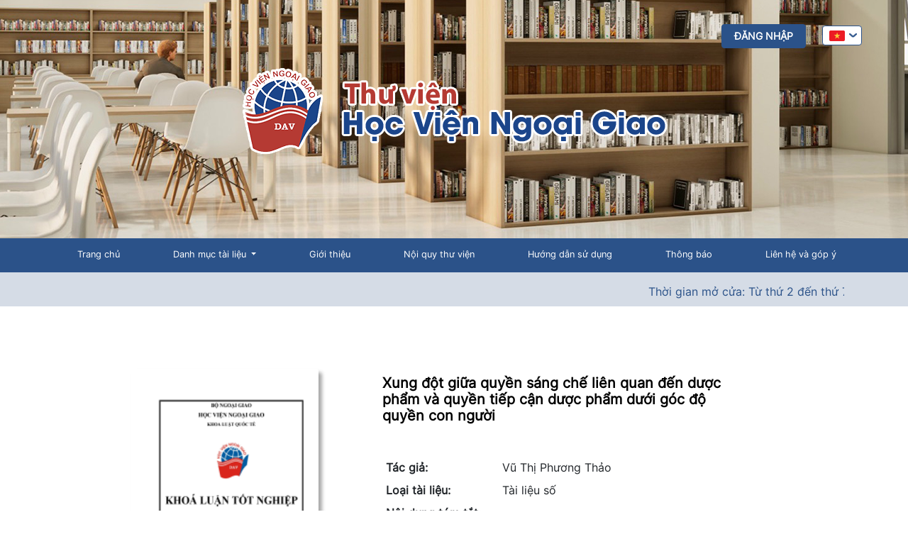

--- FILE ---
content_type: text/html; charset=utf-8
request_url: http://thuvien.dav.edu.vn/EDetail.aspx?id=1508
body_size: 53924
content:



<!DOCTYPE html>

<html xmlns="http://www.w3.org/1999/xhtml">
<head><meta charset="utf-8" /><meta name="viewport" content="width=device-width, initial-scale=1, shrink-to-fit=no" /><meta http-equiv="x-ua-compatible" content="ie=edge" /><title>
	Thư viện Học Viện Ngoại Giao
</title>

    <!-- CSS -->
    <link href="webfonts/font.css" rel="stylesheet" /><link href="css/all.min.css" rel="stylesheet" /><link href="https://cdnjs.cloudflare.com/ajax/libs/font-awesome/4.7.0/css/font-awesome.min.css" rel="stylesheet" /><link href="css/bootstrap.min.css" rel="stylesheet" /><link href="css/owl.carousel.min.css" rel="stylesheet" /><link href="css/owl.theme.default.min.css" rel="stylesheet" /><link href="css/main.css" rel="stylesheet" />

    <!-- SCRIPTS -->
    <script type="text/javascript" src="js/jquery.min.js"></script>
    <link rel="stylesheet" href="https://code.jquery.com/ui/1.12.1/themes/base/jquery-ui.css" />
    <script src="https://code.jquery.com/jquery-1.12.4.js"></script>
    <script src="https://code.jquery.com/ui/1.12.1/jquery-ui.js"></script>
    <script src="js/jquery-ui.js"></script>
    <link href="css/jquery-ui.min.css" rel="stylesheet" /><link href="css/jquery-ui.css" rel="stylesheet" />

    
    <script type="text/javascript" src="js/popper.min.js"></script>
    <script type="text/javascript" src="js/bootstrap.min.js"></script>
    <script type="text/javascript" src="js/owl.carousel.min.js"></script>
    <script type="text/javascript" src="js/custom.js"></script>
</head>
<body>
    <div id="wrapper">
        <form method="post" action="./EDetail.aspx?id=1508" id="formMain" onkeydown="return event.key != &#39;Enter&#39;;" onkeyup="return event.key != &#39;Enter&#39;;">
<div class="aspNetHidden">
<input type="hidden" name="__VIEWSTATE" id="__VIEWSTATE" value="/[base64]/[base64]/[base64]/cCBj4bqtbiBkxrDhu6NjIHBo4bqpbS4gQ2jGsMahbmcgMjogWHVuZyDEkeG7mXQgZ2nhu69hIHF1eeG7gW4gcyYjMjI1O25nIGNo4bq/IGxpJiMyMzQ7biBxdWFuIMSR4bq/[base64]/[base64]/[base64]/Zj10dWtob2Emdj1MdSVlMSViYSVhZHQrUXUlZTElYmIlOTFjK3QlZTElYmElYmYnOyIgY2xhc3M9ImJ0biBtYi0yIGJ0bi1rZXkiPjxpIGNsYXNzPSJmYSBmYS10YWciIGFyaWEtaGlkZGVuPSJ0cnVlIj48L2k+THXhuq10IFF14buRYyB04bq/[base64]/[base64]/[base64]/aWQ9MTAwNQQxMDA1iQFWYWkgdHLDsiBj4bunYSB0aMO0bmcgdGluIMSR4buRaSBuZ2/[base64]/DoG4gZGnhu4duIGPhu6dhIFZp4buHdCBOYW0gZ2lhaSDEkW/[base64]/[base64]/[base64]/IHF1YW4gdHJvbmcgY8OhYyBIaeG7h3AgxJHhu4tuaCB0aMawxqFuZyBt4bqhaSB04buxIGRvIHRo4bq/[base64]/aWQ9MjI0NAQyMjQ0rwFQaMOhcCBsdeG6rXQgcXXhu5FjIHThur8gduG7gSBi4bqvdCBideG7mWMgY2h1eeG7g24gZ2lhbyBxdXnhu4FuIHPhu60gZOG7pW5nIHPDoW5nIGNo4bq/[base64]/IMSR4buRaSB24bubaSBkxrDhu6NjIHBo4bqpbSB2w6AgxJHhu4EgeHXhuqV0IGhvw6BuIHRoaeG7h24gY2hvIHBow6FwIGx14bqtdCBWaeG7h3QgTmFtZAIJD2QWAmYPFQUENTEyNhdWaWV3RUltYWdlLmFzaHg/aWQ9NTEyNgQ1MTI2Wkto4bunbmcgaG/huqNuZyBjxqEgY2jhur8gZ2nhuqNpIHF1eeG6v3QgdHJhbmggY2jhuqVwIGPhu6dhIFdUTyB2w6AgaMaw4bubbmcga2jhuq9jIHBo4bulY1pLaOG7p25nIGhv4bqjbmcgY8ahIGNo4bq/[base64]/[base64]/KYad8dy2nSIDSjPgsV+Yz4=" />
</div>

<div class="aspNetHidden">

	<input type="hidden" name="__VIEWSTATEGENERATOR" id="__VIEWSTATEGENERATOR" value="59F0BA93" />
	<input type="hidden" name="__EVENTVALIDATION" id="__EVENTVALIDATION" value="/wEdAAWs0bOrEnsRU9evmljtjYCyb/TDifu30s/tAkLpcw6cqKXEyphSOhta/bpmvuFE5oONEW2PwJ3p/u+T/AIj/7TddaHoJIWDXrOZzOni0vGjN1N1pWtZdnglMGm1Mc8gt7f8Af+lVnPYdI3YI8UesyFa" />
</div>
            <header class="banner-header">
                
<link href="css/responsive.css" rel="stylesheet" />
<link href="css/uHeader.css" rel="stylesheet" />
<a href="Index.aspx">
    <div id="uHeader_divHeader" class="u-header" style="background-image: url(http://thuvien.dav.edu.vn/Banner/4a1ebf37-405c-45e5-9ed8-61a8985b5635.png);"></div>
</a>


<div class="row hed-row">
    <div class="text-right col-lg-12 hed-div">
        <div class="col-3 hed-left">
            <div>
                <button id="uHeader_btPopLogin" class="btn btn-login mr-sm-2  mr-3  bt-head " type="button" data-toggle="modal" data-target="#loginModal">
                    <p class="p-login">
                        Đăng nhập
                    </p>
                </button>
            </div>
            

        </div>
        <div class="col-3 hed-right">
            <div class="divLanguage">
                <div class="btn-group">
                    <button type="button" class="btn btn-default dropdown-toggle choose-language" data-toggle="dropdown" aria-haspopup="true" aria-expanded="false">
                        <img id="uHeader_imgChooseLanguage" src="Images/vie.png" />
                        <img src="Images/Vector_3.png" style="width: 11px !important; height: 6px !important;" />
                    </button>

                    <ul class="dropdown-menu hed-ul">
                        <li onclick="pickLanguage('')">
                            <a id="uHeader_linkLanguage"><img id="uHeader_imgLanguage" class="header-img" src="Images/eng.png" /></a>
                        </li>
                    </ul>
                </div>
            </div>
        </div>

    </div>
</div>


<div class="modal fade" id="loginModal" tabindex="-1" role="dialog" aria-labelledby="exampleModalLabel" aria-hidden="true">
    <div class="modal-dialog modal-dialog-centered" role="document" style="max-width: 400px; margin: 1.75rem auto;">
        <div class="modal-content rounded-1 border-0">
            <div class="modal-header bg-light modal-header-login">
                <h5 class="modal-title">Thư viện Học Viện Ngoại Giao</h5>
            </div>
            <div class="modal-body text-center">
                <div class="form-group text-center">
                    <h3 class="h3-login">Đăng nhập</h3>
                </div>
                <div class="form-group mt-3">
                    <img src="Images/user.png" style="position: absolute; left: 26px; top: 63px; width: 24px; height: 24px;" />
                    <input name="ctl00$uHeader$tbCode" type="text" id="uHeader_tbCode" class="form-control rounded-5 input-user-login" placeholder="" />
                </div>
                <div class="form-group mt-3">
                    <img src="Images/pass.png" style="position: absolute; left: 26px; top: 118px; width: 24px; height: 24px;" />
                    <input name="ctl00$uHeader$tbPass" type="password" id="uHeader_tbPass" class="form-control rounded-5 input-pass-login" />
                </div>
                <input type="submit" name="ctl00$uHeader$btLogin" value="Đăng nhập" onclick="return ValidLogin();" id="uHeader_btLogin" class="btn mt-2 btn-login-submit" />
            </div>
        </div>
    </div>
</div>

<script type="text/javascript">

    $("#uHeader_tbCode").keyup(function (event) {
        if (event.keyCode === 13) {
            $("#uHeader_btLogin").click();
        }
    });

    $("#uHeader_tbPass").keyup(function (event) {
        if (event.keyCode === 13) {
            $("#uHeader_btLogin").click();
        }
    });

    function ValidLogin() {
        var code = document.getElementById("uHeader_tbCode");
        var pass = document.getElementById("uHeader_tbPass");
        if (code.value == "" || pass.value == "") {
            alert("Chưa nhập đủ thông tin đăng nhập!");
            code.focus();
            return false;
        }
        return true;
    }

    $(".input-user-login").attr("placeholder", 'Tài khoản');
    $(".input-pass-login").attr("placeholder", 'Mật khẩu');

    function pickLanguage(language) {
        var location = document.location.href.replace("lang=eng", "").replace("lang=vie", "");

        if (language == '' || language == "vie") {
            if (location.indexOf("?") == location.length - 1) {
                location = location + "lang=eng";
            }
            else if (location.indexOf("?") > 0 && location.indexOf("?") < location.length - 1) {
                location = location + "&lang=eng";
            }
            else {
                location = location + "?lang=eng";
            }
        }
        else {
            if (location.indexOf("?") == location.length - 1) {
                location = location + "lang=vie";
            }
            else if (location.indexOf("?") > 0 && location.indexOf("?") < location.length - 1) {
                location = location + "&lang=vie";
            }
            else {
                location = location + "?lang=vie";
            }
        }

        document.location.href = location;
    }


</script>

            </header>
            <div class="home-menu">
                
<link href="css/responsive.css" rel="stylesheet" />
<link href="css/uMenu.css" rel="stylesheet" />
<link href="css/responsive.css" rel="stylesheet" />
<div class="container">
    <nav class="navbar navbar-expand-lg navbar-light">
        <button class="navbar-toggler" type="button" data-toggle="collapse" data-target="#navbarNav" aria-controls="navbarNav" aria-expanded="false" aria-label="Toggle navigation">
            
            <i class="fa fa-list-ul" aria-hidden="true" style="margin-top: -6px; color: #828282;"></i>
        </button>
        <div class="collapse navbar-collapse" id="navbarNav">
            <ul class="navbar-nav">
                <ul class='navbar-nav mr-auto mn-nv' ><li class='nav-item mn-li' ><a class='nav-link' href='/Index.aspx'>Trang chủ </a></li><li class='nav-item dropdown mn-li'><a class='dropdown-toggle nav-link nv-head' href='#' id='navbarDropdown' role='button' data-toggle='dropdown' aria-haspopup='true' aria-expanded='false'>Danh mục tài liệu </a><ul class='dropdown-menu multi-level mn-ul' role='menu' aria-labelledby='dropdownMenu' ><li class='nav-item menu-li'  ><a class='nav-item nva-ls'  href='/ItemNew.aspx'> Tài liệu giấy </a></li><li class='nav-item menu-li'  ><a class='nav-item nva-ls'  href='/EdataNew.aspx'>Tài liệu số </a></li><li class='nav-item menu-li'  ><a class='nav-item nva-ls nasati'>CSDL Nasati </a></li><li class='nav-item menu-li'  ><a class='nav-item nva-ls proquest'>CSDL ProQuest </a></li><li class='nav-item menu-li'  ><a class='nav-item nva-ls'  href='/Z3950.aspx'>Z39.50 </a></li><li class='nav-item menu-li'  ><a class='nav-item nva-ls'  href='/Harvester.aspx'>OAI-PMH </a></li></ul></li><li class='nav-item mn-li' ><a class='nav-link' href='/Intro.aspx'>Giới thiệu </a></li><li class='nav-item mn-li' ><a class='nav-link' href='/Policy.aspx'>Nội quy thư viện </a></li><li class='nav-item mn-li' ><a class='nav-link' href='/Manual.aspx'>Hướng dẫn sử dụng </a></li><li class='nav-item mn-li' ><a class='nav-link' href='/Notification.aspx'>Thông báo </a></li><li class='nav-item mn-li' ><a class='nav-link' href='/Contact.aspx'>Liên hệ và góp ý </a></li></ul>
            </ul>
        </div>
    </nav>

</div>


            </div>

            

<div class="time-open">
    <div class="container">
        <marquee id="uNotify_txtNotify">Thời gian mở cửa: Từ thứ 2 đến thứ 7: 8:00 - 20:30.</marquee>
    </div>
</div>


           

            
    <link href="css/main.css" rel="stylesheet" />
    <link href="css/detail.css" rel="stylesheet" />
    <link href="css/responsive.css" rel="stylesheet" />
    <style type="text/css">
        @media (min-width: 1200px) {
            .div-edetail .container {
                max-width: 943px !important;
            }
        }
    </style>

    <div class="div-edetail">
        <div class="container">
            <div class="row edt-row" id="col-header">
                <div class="col-xl-3 col-lg-3 col-sm-3 col-xs-12 col-md-3  col-left-detail " style="margin-top: 15px">
                    <div class="lit-right div-title">
                        <img  src="ViewEImage.ashx?id=1508" style="height: 100% !important;border-radius: 4px;margin-top:30px;box-shadow:5px 5px 5px #aaaaaa"/>

                    </div>
                </div>
                <div class="col-xl-7 col-lg-7 col-xs-12 col-sm-7 col-md-7  col-right-edetail">
                    <h4 class="title-book-detail">
                        <strong>
                            <p id="ContentPlaceHolder1_litTitle" class="book-title">Xung đột giữa quyền s&#225;ng chế li&#234;n quan đến dược phẩm v&#224; quyền tiếp cận dược phẩm dưới g&#243;c độ quyền con người</p>
                        </strong>
                    </h4>
                    <table class="table-sm">
                        <tbody>
                            <tr>
                                <td><strong>Tác giả: </strong>
                                    <span id="ContentPlaceHolder1_litAuthor" class="td-left">Vũ Thị Phương Thảo</span></td>
                            </tr>
                            <tr style="margin-top: 12px;">
                                <td><strong>Loại tài liệu:</strong>
                                    <span class="td-right">Tài liệu số
                                        <span id="ContentPlaceHolder1_litType"></span>
                                    </span></td>
                            </tr>
                            <tr style="margin-top: 12px;">
                                <td style="text-align: justify !important"><strong>Nội dung tóm tắt:</strong>
                                    <br />
                                    <span id="ContentPlaceHolder1_litTomTat">Chương 1: Kh&#225;i qu&#225;t chung về quyền s&#225;ng chế li&#234;n quan đến dược phẩm v&#224; quyền tiếp cận dược phẩm. Chương 2: Xung đột giữa quyền s&#225;ng chế li&#234;n quan đến dược phẩm v&#224; quyền tiếp cận dược phẩm với quyền con người. Chương 3: Thực tiễn v&#224; đề xuất giải phapr ho&#224;n thiện ph&#225;p luật th&#244;ng qua kinh nghiệm của một số quốc gia</span></td>
                            </tr>
                            <tr>
                                <td class="td-btn">

                                    
                                    <button type="button" class="btn btn-outline bt-left" data-toggle="modal" data-target="#xem_thu">Xem thử</button>
                                    
                                    <div class="modal fade" id="xem_thu" tabindex="-1" role="dialog" aria-labelledby="exampleModalLabel" aria-hidden="true">
                                        <div class="modal-dialog modal-dialog-centered" role="document">
                                            <div class="modal-content rounded-1 border-0">
                                                <div class="modal-header bg-light modal-header-login">
                                                    <h5 class="modal-title">Thư viện Học Viện Ngoại Giao</h5>
                                                    <button type="button" class="close" data-dismiss="modal" aria-label="Close">
                                                        <span aria-hidden="true">&times;</span>
                                                    </button>
                                                </div>
                                                <div id="ContentPlaceHolder1_divTrailer" class="modal-body text-center">
                                                    
                                                    <span id="ContentPlaceHolder1_pdfViewer"><iframe src='pdfjs/web/viewer.html?file=/Trailer/VuThiPhuongThao-LQT44B186a9423-6.T.pdf' width='95%' height='600px'></iframe></span>
                                                </div>
                                            </div>
                                        </div>
                                    </div>

                                    <div class="btn-right">
                                        <input type="submit" name="ctl00$ContentPlaceHolder1$btReservReq" value="Đặt mượn" id="ContentPlaceHolder1_btReservReq" class="btn  btn-block btn-muon" />
                                        
                                    </div>


                                </td>
                            </tr>
                        </tbody>
                    </table>
                </div>
            </div>
            <hr />
        </div>

        <div class="container">
            <h4 class="section-title"><strong>Thông tin chi tiết</strong></h4>
            
            <table class="table-sm table-content">
                <tbody>
                    <tr>
                        <td class="td-lit">Tác giả:</td>
                        <td><span id="ContentPlaceHolder1_litAuthor1">Vũ Thị Phương Thảo</span></td>
                    </tr>
                    <tr>
                        <td class="td-lit">Nhà xuất bản:</td>
                        <td><span id="ContentPlaceHolder1_litNhaSanXuat">Học viện Ngoại giao</span></td>
                    </tr>
                    <tr>
                        <td class="td-lit">Năm xuất bản:</td>
                        <td><span id="ContentPlaceHolder1_litNamSanXuat">2021</span></td>
                    </tr>
                    <tr>
                        <td class="td-lit">Mô tả vật lý:</td>
                        <td><span id="ContentPlaceHolder1_litVatLy">79tr, 30cm</span></td>
                    </tr>
                     <tr>
                        <td class="td-lit">Nguồn:</td>
                        <td><span id="ContentPlaceHolder1_litSource"></span></td>
                    </tr>
                    <tr>
                        <td class="td-lit">Từ khóa:</td>
                        <td><span id="ContentPlaceHolder1_litTuKhoa1">Dược phẩm, Kh&#243;a luận, Luật Quốc tế, Quyền s&#225;ng chế, Quyền tiếp cận dược phẩm</span></td>
                    </tr>
                </tbody>
            </table>

            <hr />
        </div>

        <div class="container">
            <div class="row">
                <div class="col-sm">
                    <h4 class="section-title"><strong>Từ khóa</strong></h4>
                    <ul class="pl-121">
                        <li>
                            <button type="button" onclick="self.location.href='Results.aspx?f=tukhoa&v=D%c6%b0%e1%bb%a3c+ph%e1%ba%a9m';" class="btn mb-2 btn-key"><i class="fa fa-tag" aria-hidden="true"></i>Dược phẩm</button>
<button type="button" onclick="self.location.href='Results.aspx?f=tukhoa&v=Kh%c3%b3a+lu%e1%ba%adn';" class="btn mb-2 btn-key"><i class="fa fa-tag" aria-hidden="true"></i>Khóa luận</button>
<button type="button" onclick="self.location.href='Results.aspx?f=tukhoa&v=Lu%e1%ba%adt+Qu%e1%bb%91c+t%e1%ba%bf';" class="btn mb-2 btn-key"><i class="fa fa-tag" aria-hidden="true"></i>Luật Quốc tế</button>
<button type="button" onclick="self.location.href='Results.aspx?f=tukhoa&v=Quy%e1%bb%81n+s%c3%a1ng+ch%e1%ba%bf';" class="btn mb-2 btn-key"><i class="fa fa-tag" aria-hidden="true"></i>Quyền sáng chế</button>
<button type="button" onclick="self.location.href='Results.aspx?f=tukhoa&v=Quy%e1%bb%81n+ti%e1%ba%bfp+c%e1%ba%adn+d%c6%b0%e1%bb%a3c+ph%e1%ba%a9m';" class="btn mb-2 btn-key"><i class="fa fa-tag" aria-hidden="true"></i>Quyền tiếp cận dược phẩm</button>


                        </li>

                    </ul>
                </div>
            </div>
            <hr />
        </div>

        <div class="container">
            <div class="row">
                <div class="col-sm">
                    <h4 class="section-title"><strong>Tải ứng dụng đọc sách</strong></h4>
                    <div class="row" style="margin-top: 25px;">
                        <div class="col-4">
                            <p class="col-anh">
                                <img src="Images/icon_ios.png" />
                            </p>
                            <div class="text-center">
                                <p class="description-download dt-p2">Dành cho IOS</p>
                                <a href="https://apps.apple.com/us/app/libol-bookworm-2021/id1591861803" class="btn btn-download dt-a">Tải ngay</a>
                            </div>
                        </div>
                        <div class="col-4">
                            <p class="col-anh">
                                <img src="Images/androin.png" />
                            </p>
                            <div class="text-center">
                                <p class="description-download dt-p1">Dành cho Android</p>
                                <a href="https://play.google.com/store/apps/details?id=tve.tve.aic&hl=vi&gl=US" class="btn btn-download dt-b">Tải ngay</a>
                            </div>
                        </div>
                        <div class="col-4">
                            <p class="col-anh">
                                <img src="Images/icon_win-removebg-preview.png" />
                            </p>
                            <div class="text-center">
                                <p class="description-download dt-p">Dành cho Windows</p>
                                <a href="https://thuvien.dav.edu.vn/app/LibolBookworm2021.msi" class="btn btn-download dt-c">Tải ngay</a>
                            </div>
                        </div>
                    </div>
                    <div>
                        <p class="card-text text-danger mt-3 font-reserve mb-5">(<b>Lưu ý: Sử dụng ứng dụng Bookworm để xem đầy đủ tài liệu. Bạn đọc có thể tải Bookworm từ App Store hoặc Google play với từ khóa "Libol Bookworm”</b>)</p>
                    </div>

                </div>
                <div class="col-sm ede-div">
                    <h4 class="section-title"><strong>Qr code Libol Bookworm</strong></h4>
                    <div id="img-qr" style="width: 185px; height: 185px; margin-left: 45px;">
                        <img id="ContentPlaceHolder1_iQRCode" src="ViewQR.ashx?id=1508" />
                    </div>
                </div>
            </div>
            <hr />
        </div>

        <div id="ContentPlaceHolder1_divCheckin" class="container">
            <div class="carousel-book">
                <h4 class="section-title"><strong>Tài liệu được mượn cùng</strong></h4>
                <div class="row">
                    <div class="owl-carousel owl-theme">
                        
                                <div class="item" style="margin: 0 30px;">
                                    <div class="card rounded-0 border-0">
                                        <a href="EDetail.aspx?id=99" class="image-box ratio-3-4 hov3 edetail-checkin" style="display: flex;">
                                            <image src="ViewEImage.ashx?id=99" style="height: auto;" />
                                        </a>
                                        <div class="card-body px-0 py-2" style="padding-top: 5px !important;">
                                            <a class="card-title font-weight-bolder p-checkin">
                                                <a class="book-tt" style="line-height: 0px;" href="EDetail.aspx?id=99" data-toggle="tooltip" title="Khủng hoảng bổ nhiệm thành viên cơ quan phúc thẩm WTO và một số đề xuất khắc phục">
                                                    <p class="p0-checkin" style="margin: 0;">Khủng hoảng bổ nhiệm thành viên cơ quan phúc thẩm WTO và một số đề xuất khắc phục</p>
                                                </a>
                                            </a>
                                        </div>
                                    </div>
                                </div>
                            
                                <div class="item" style="margin: 0 30px;">
                                    <div class="card rounded-0 border-0">
                                        <a href="EDetail.aspx?id=116" class="image-box ratio-3-4 hov3 edetail-checkin" style="display: flex;">
                                            <image src="ViewEImage.ashx?id=116" style="height: auto;" />
                                        </a>
                                        <div class="card-body px-0 py-2" style="padding-top: 5px !important;">
                                            <a class="card-title font-weight-bolder p-checkin">
                                                <a class="book-tt" style="line-height: 0px;" href="EDetail.aspx?id=116" data-toggle="tooltip" title="Proposals to reform the WTO dispute settlement mechanism">
                                                    <p class="p0-checkin" style="margin: 0;">Proposals to reform the WTO dispute settlement mechanism</p>
                                                </a>
                                            </a>
                                        </div>
                                    </div>
                                </div>
                            
                                <div class="item" style="margin: 0 30px;">
                                    <div class="card rounded-0 border-0">
                                        <a href="EDetail.aspx?id=544" class="image-box ratio-3-4 hov3 edetail-checkin" style="display: flex;">
                                            <image src="ViewEImage.ashx?id=544" style="height: auto;" />
                                        </a>
                                        <div class="card-body px-0 py-2" style="padding-top: 5px !important;">
                                            <a class="card-title font-weight-bolder p-checkin">
                                                <a class="book-tt" style="line-height: 0px;" href="EDetail.aspx?id=544" data-toggle="tooltip" title="Protecting children's rights in context of Syrian civil war">
                                                    <p class="p0-checkin" style="margin: 0;">Protecting children's rights in context of Syrian civil war</p>
                                                </a>
                                            </a>
                                        </div>
                                    </div>
                                </div>
                            
                                <div class="item" style="margin: 0 30px;">
                                    <div class="card rounded-0 border-0">
                                        <a href="EDetail.aspx?id=548" class="image-box ratio-3-4 hov3 edetail-checkin" style="display: flex;">
                                            <image src="ViewEImage.ashx?id=548" style="height: auto;" />
                                        </a>
                                        <div class="card-body px-0 py-2" style="padding-top: 5px !important;">
                                            <a class="card-title font-weight-bolder p-checkin">
                                                <a class="book-tt" style="line-height: 0px;" href="EDetail.aspx?id=548" data-toggle="tooltip" title="Bảo hộ nhãn hiệu nổi tiếng trường hợp: Liên minh Châu Âu và Việt Nam.">
                                                    <p class="p0-checkin" style="margin: 0;">Bảo hộ nhãn hiệu nổi tiếng trường hợp: Liên minh Châu Âu và Việt Nam.</p>
                                                </a>
                                            </a>
                                        </div>
                                    </div>
                                </div>
                            
                                <div class="item" style="margin: 0 30px;">
                                    <div class="card rounded-0 border-0">
                                        <a href="EDetail.aspx?id=1005" class="image-box ratio-3-4 hov3 edetail-checkin" style="display: flex;">
                                            <image src="ViewEImage.ashx?id=1005" style="height: auto;" />
                                        </a>
                                        <div class="card-body px-0 py-2" style="padding-top: 5px !important;">
                                            <a class="card-title font-weight-bolder p-checkin">
                                                <a class="book-tt" style="line-height: 0px;" href="EDetail.aspx?id=1005" data-toggle="tooltip" title="Vai trò của thông tin đối ngoại trong thời kỳ hội nhập quốc tế toàn diện của Việt Nam giai đoạn 2011 - nay">
                                                    <p class="p0-checkin" style="margin: 0;">Vai trò của thông tin đối ngoại trong thời kỳ hội nhập quốc tế toàn diện của Việt Nam giai đoạn 2011 - nay</p>
                                                </a>
                                            </a>
                                        </div>
                                    </div>
                                </div>
                            
                                <div class="item" style="margin: 0 30px;">
                                    <div class="card rounded-0 border-0">
                                        <a href="EDetail.aspx?id=1497" class="image-box ratio-3-4 hov3 edetail-checkin" style="display: flex;">
                                            <image src="ViewEImage.ashx?id=1497" style="height: auto;" />
                                        </a>
                                        <div class="card-body px-0 py-2" style="padding-top: 5px !important;">
                                            <a class="card-title font-weight-bolder p-checkin">
                                                <a class="book-tt" style="line-height: 0px;" href="EDetail.aspx?id=1497" data-toggle="tooltip" title="Nghĩa vụ của người bán và người mua theo quy định Công ước viên 1980 về Hợp đồng mua bán hàng hoá quốc tế (CISG) và kinh nghiệm cho doanh nghiệp Việt Nam">
                                                    <p class="p0-checkin" style="margin: 0;">Nghĩa vụ của người bán và người mua theo quy định Công ước viên 1980 về Hợp đồng mua bán hàng hoá quốc tế (CISG) và kinh nghiệm cho doanh nghiệp Việt Nam</p>
                                                </a>
                                            </a>
                                        </div>
                                    </div>
                                </div>
                            
                                <div class="item" style="margin: 0 30px;">
                                    <div class="card rounded-0 border-0">
                                        <a href="EDetail.aspx?id=1509" class="image-box ratio-3-4 hov3 edetail-checkin" style="display: flex;">
                                            <image src="ViewEImage.ashx?id=1509" style="height: auto;" />
                                        </a>
                                        <div class="card-body px-0 py-2" style="padding-top: 5px !important;">
                                            <a class="card-title font-weight-bolder p-checkin">
                                                <a class="book-tt" style="line-height: 0px;" href="EDetail.aspx?id=1509" data-toggle="tooltip" title="Hàng rào phi thuế quan trong các Hiệp định thương mại tự do thế hệ mới mà Việt Nam là thành viên">
                                                    <p class="p0-checkin" style="margin: 0;">Hàng rào phi thuế quan trong các Hiệp định thương mại tự do thế hệ mới mà Việt Nam là thành viên</p>
                                                </a>
                                            </a>
                                        </div>
                                    </div>
                                </div>
                            
                                <div class="item" style="margin: 0 30px;">
                                    <div class="card rounded-0 border-0">
                                        <a href="EDetail.aspx?id=2044" class="image-box ratio-3-4 hov3 edetail-checkin" style="display: flex;">
                                            <image src="ViewEImage.ashx?id=2044" style="height: auto;" />
                                        </a>
                                        <div class="card-body px-0 py-2" style="padding-top: 5px !important;">
                                            <a class="card-title font-weight-bolder p-checkin">
                                                <a class="book-tt" style="line-height: 0px;" href="EDetail.aspx?id=2044" data-toggle="tooltip" title="Vai trò của Ấn Độ trong chiến lược Ấn Độ- Thái Bình Dương tự do và mở rộng của Mỹ">
                                                    <p class="p0-checkin" style="margin: 0;">Vai trò của Ấn Độ trong chiến lược Ấn Độ- Thái Bình Dương tự do và mở rộng của Mỹ</p>
                                                </a>
                                            </a>
                                        </div>
                                    </div>
                                </div>
                            
                                <div class="item" style="margin: 0 30px;">
                                    <div class="card rounded-0 border-0">
                                        <a href="EDetail.aspx?id=2244" class="image-box ratio-3-4 hov3 edetail-checkin" style="display: flex;">
                                            <image src="ViewEImage.ashx?id=2244" style="height: auto;" />
                                        </a>
                                        <div class="card-body px-0 py-2" style="padding-top: 5px !important;">
                                            <a class="card-title font-weight-bolder p-checkin">
                                                <a class="book-tt" style="line-height: 0px;" href="EDetail.aspx?id=2244" data-toggle="tooltip" title="Pháp luật quốc tế về bắt buộc chuyển giao quyền sử dụng sáng chế đối với dược phẩm và đề xuất hoàn thiện cho pháp luật Việt Nam">
                                                    <p class="p0-checkin" style="margin: 0;">Pháp luật quốc tế về bắt buộc chuyển giao quyền sử dụng sáng chế đối với dược phẩm và đề xuất hoàn thiện cho pháp luật Việt Nam</p>
                                                </a>
                                            </a>
                                        </div>
                                    </div>
                                </div>
                            
                                <div class="item" style="margin: 0 30px;">
                                    <div class="card rounded-0 border-0">
                                        <a href="EDetail.aspx?id=5126" class="image-box ratio-3-4 hov3 edetail-checkin" style="display: flex;">
                                            <image src="ViewEImage.ashx?id=5126" style="height: auto;" />
                                        </a>
                                        <div class="card-body px-0 py-2" style="padding-top: 5px !important;">
                                            <a class="card-title font-weight-bolder p-checkin">
                                                <a class="book-tt" style="line-height: 0px;" href="EDetail.aspx?id=5126" data-toggle="tooltip" title="Khủng hoảng cơ chế giải quyết tranh chấp của WTO và hướng khắc phục">
                                                    <p class="p0-checkin" style="margin: 0;">Khủng hoảng cơ chế giải quyết tranh chấp của WTO và hướng khắc phục</p>
                                                </a>
                                            </a>
                                        </div>
                                    </div>
                                </div>
                            
                    </div>
                </div>
            </div>
        </div>
    </div>

    <script type="text/javascript">
        $('.owl-carousel').owlCarousel({
            loop: true,
            margin: 0,
            nav: false,
            autoplay: true,
            autoplayTimeout: 2000,
            autoplayHoverPause: true,
            responsiveClass: true,
            responsive: {
                0: {
                    items: 3
                },
                600: {
                    items: 3
                },
                740: {
                    items: 4
                },
                1200: {
                    items: 5
                }
            }
        });
    </script>



            <div class="mt-5 footer">
                

<div class="container">
    <div class="row">
        <div class="col-lg-5 col-sm-6 col-xs-12 about-company">
            <div class="row">
                <div class="col-lg-3 col-md-2 col-xs-2 col-lg-2 col-sm-3 col-4 ft-img">
                    <img src="/Images/icon-dav.png" class="img-footer" alt="alt" style="margin-top: -12px;" />
                </div>
                <div class="col-lg-8 col-xs-8 col-md-8 col-sm-9 col-8 fotter-hed">
                    <h5 class="pr-5" style="font-size: 24px; font-weight: bold;">Thư viện</h5>
                    <h5 class="pr-5" style="font-weight: bold;">Học Viện Ngoại Giao</h5>
                </div>
            </div>
            <div class="location row">
                <p style="text-align:justify">Giải đáp thắc mắc và trợ giúp các yêu cầu liên quan đến thư viện: ĐT: 0973758568; Email: thuvienhvng@dav.edu.vn (Ms. Nguyễn Thùy Dương).</p><p style="text-align:justify">Các vấn đề liên quan thư viện điện tử, thư viện số: ĐT: 0906207986; Email: thainm@dav.edu.vn (Mr. Nguyễn Minh Thái).</p><p style="text-align:justify"><strong>Mọi ý kiến đóng góp hoặc phản hồi liên quan đến Thư viện xin gửi tới hòm thư góp ý trên trang http://thuvien.dav.edu.vn hoặc tới địa chỉ email: ykiendonggop_thuvienhvng@dav.edu.vn</strong></p><p> </p>
            </div>
        </div>
        <div class="col-lg-3 col-xs-12 div-done"></div>
        <div class="col-lg-4 col-sm-6 col-xs-12">
            <h4 class="mt-lg-0 mt-sm-4 ft-h4" >Thống kê</h4>
            <div class="location row">
                <div class="col-xs-6">
                    <table class="table-sm ft-table">
                        <tbody>
                            <tr>
                                <td class="ft-num">Tổng số ấn phẩm đơn bản:</td>
                                <td><strong id="uFooter_litItem" class="numbers">21554</strong></td>
                            </tr>
                            <tr>
                                <td class="ft-num">Tổng số xếp giá:</td>
                                <td><strong id="uFooter_litCopy" class="numbers">37826</strong></td>
                            </tr>
                            <tr>
                                <td class="ft-num">Tổng số ấn phẩm định kỳ:</td>
                                <td><strong id="uFooter_litSer" class="numbers">2</strong></td>
                            </tr>
                            <tr>
                                <td class="ft-num">Tổng số tài liệu điện tử:</td>
                                <td><strong id="uFooter_litEdata" class="numbers">6562</strong></td>
                            </tr>
                            <tr>
                                <td class="ft-num">Lượt truy cập:</td>
                                <td><strong id="uFooter_litOnline" class="numbers">46490</strong></td>
                            </tr>
                        </tbody>
                    </table>
                </div>
            </div>
        </div>
    </div>
</div>

<script>
    //litItem
    let input = $('#uFooter_litItem').text();
    let numbers = new Intl.NumberFormat().format(input);
    $('#uFooter_litItem').text(numbers);
    //litCopy
    let input1 = $('#uFooter_litCopy').text();
    let numbers1 = new Intl.NumberFormat().format(input1);
    $('#uFooter_litCopy').text(numbers1);
    //litSer
    let input2 = $('#uFooter_litSer').text();
    let numbers2 = new Intl.NumberFormat().format(input2);
    $('#uFooter_litSer').text(numbers2);
    //litEdata
    let input3 = $('#uFooter_litEdata').text();
    let numbers3 = new Intl.NumberFormat().format(input3);
    $('#uFooter_litEdata').text(numbers3);
    //litOnline
    let input4 = $('#uFooter_litOnline').text();
    let numbers4 = new Intl.NumberFormat().format(input4);
    $('#uFooter_litOnline').text(numbers4);
</script>


            </div>
        </form>
    </div>

    <!-- SCRIPTS -->
    <script type="text/javascript" src="js/main.js"></script>
    <script>
        $('.nasati').click(function () {
            var idLogin = '';
            var iID = parseInt(idLogin);
            if ($.isNumeric(iID) && iID > 0) {
                GotoNatasi();
            } else {
                SetSessionNasati();
                alert("Không có quyền truy cập! Vui lòng đăng nhập để sử dụng tính năng này");

                $('#loginModal').modal('show');

                return false;
            }
        });

        $('.proquest').click(function () {
            var idLogin = '';
            var iID = parseInt(idLogin);
            if ($.isNumeric(iID) && iID > 0) {
                GotoProquest();
            } else {
                SetSessionProQuest();
                alert("Không có quyền truy cập! Vui lòng đăng nhập để sử dụng tính năng này");

                $('#loginModal').modal('show');
                return false;
            }
        });

        
        $('.vitalsource').click(function () {
            var idLogin = '';
            var iID = parseInt(idLogin);
            if ($.isNumeric(iID) && iID > 0) {
                GotoVitalSource();
            } else {
                SetSessionVitalSource();
                alert("Không có quyền truy cập! Vui lòng đăng nhập để sử dụng tính năng này");

                $('#loginModal').modal('show');
                return false;
            }
        });

        function SetSessionNasati() {

            $.ajax({
                type: "POST",
                url: "Index.aspx/SetSessionNasati",
                data: '',
                contentType: "application/json; charset=utf-8",
                dataType: "json",
                success: function (response) {
                    console.log(response);
                }
            });
        }

        function SetSessionProQuest() {
            $.ajax({
                type: "POST",
                url: "Index.aspx/SetSessionProQuest",
                data: '',
                contentType: "application/json; charset=utf-8",
                dataType: "json",
                success: function (response) {
                    console.log(response);
                }
            });
        }

        function SetSessionVitalSource() {
            $.ajax({
                type: "POST",
                url: "Index.aspx/SetSessionVitalSource",
                data: '',
                contentType: "application/json; charset=utf-8",
                dataType: "json",
                success: function (response) {
                    console.log(response);
                }
            });
        }
    </script>
    <script>
        

    </script>
</body>
</html>


--- FILE ---
content_type: text/html
request_url: http://thuvien.dav.edu.vn/pdfjs/web/viewer.html?file=/Trailer/VuThiPhuongThao-LQT44B186a9423-6.T.pdf
body_size: 25601
content:
<!DOCTYPE html>
<!--
Copyright 2012 Mozilla Foundation

Licensed under the Apache License, Version 2.0 (the "License");
you may not use this file except in compliance with the License.
You may obtain a copy of the License at

    http://www.apache.org/licenses/LICENSE-2.0

Unless required by applicable law or agreed to in writing, software
distributed under the License is distributed on an "AS IS" BASIS,
WITHOUT WARRANTIES OR CONDITIONS OF ANY KIND, either express or implied.
See the License for the specific language governing permissions and
limitations under the License.

Adobe CMap resources are covered by their own copyright but the same license:

    Copyright 1990-2015 Adobe Systems Incorporated.

See https://github.com/adobe-type-tools/cmap-resources
-->
<html dir="ltr" mozdisallowselectionprint>
<head>
    <meta charset="utf-8">
    <meta name="viewport" content="width=device-width, initial-scale=1, maximum-scale=1">
    <meta name="google" content="notranslate">
    <meta http-equiv="X-UA-Compatible" content="IE=edge">
    <title>PDF.js viewer</title>

    <link rel="stylesheet" href="viewer.css">

    <!-- This snippet is used in production (included from viewer.html) -->
    <link rel="resource" type="application/l10n" href="locale/locale.properties">
    <script src="../build/pdf.js"></script>

    <script src="viewer.js"></script>
</head>
<body tabindex="1" class="loadingInProgress">
    <div id="outerContainer">
        <div id="sidebarContainer">
            <div id="toolbarSidebar">
                <div class="splitToolbarButton toggled">
                    <button id="viewThumbnail" class="toolbarButton toggled" title="Hiển thị ảnh thu nhỏ" tabindex="2" data-l10n-id="thumbs">
                        <span data-l10n-id="thumbs_label">Ảnh thu nhỏ</span>
                    </button>
                    <button id="viewOutline" class="toolbarButton" title="Hiện tài liệu phác thảo (nhấp đúp vào để mở rộng/thu gọn tất cả các mục)" tabindex="3" data-l10n-id="document_outline">
                        <span data-l10n-id="document_outline_label">Bản phác tài liệu</span>
                    </button>
                    <button id="viewAttachments" class="toolbarButton" title="Hiện nội dung đính kèm" tabindex="4" data-l10n-id="attachments">
                        <span data-l10n-id="attachments_label">Nội dung đính kèm</span>
                    </button>
                </div>
            </div>
            <div id="sidebarContent">
                <div id="thumbnailView">
                </div>
                <div id="outlineView" class="hidden">
                </div>
                <div id="attachmentsView" class="hidden">
                </div>
            </div>
            <div id="sidebarResizer" class="hidden"></div>
        </div>  <!-- sidebarContainer -->
        <div id="mainContainer">
            <div class="findbar hidden doorHanger" id="findbar">
                <div id="findbarInputContainer">
                    <input id="findInput" class="toolbarField" title="Tìm" placeholder="Tìm trong tài liệu…" tabindex="91" data-l10n-id="find_input">
                    <div class="splitToolbarButton">
                        <button id="findPrevious" class="toolbarButton findPrevious" title="Tìm cụm từ ở phần trước" tabindex="92" data-l10n-id="find_previous">
                            <span data-l10n-id="find_previous_label">Trước</span>
                        </button>
                        <div class="splitToolbarButtonSeparator"></div>
                        <button id="findNext" class="toolbarButton findNext" title="Tìm cụm từ ở phần sau" tabindex="93" data-l10n-id="find_next">
                            <span data-l10n-id="find_next_label">Tiếp</span>
                        </button>
                    </div>
                </div>
                <div id="findbarOptionsOneContainer">
                    <input type="checkbox" id="findHighlightAll" class="toolbarField" tabindex="94">
                    <label for="findHighlightAll" class="toolbarLabel" data-l10n-id="find_highlight">Tô sáng tất cả</label>
                    <input type="checkbox" id="findMatchCase" class="toolbarField" tabindex="95">
                    <label for="findMatchCase" class="toolbarLabel" data-l10n-id="find_match_case_label">Phân biệt hoa, thường</label>
                </div>
                <div id="findbarOptionsTwoContainer">
                    <input type="checkbox" id="findEntireWord" class="toolbarField" tabindex="96">
                    <label for="findEntireWord" class="toolbarLabel" data-l10n-id="find_entire_word_label">Toàn bộ từ</label>
                    <span id="findResultsCount" class="toolbarLabel hidden"></span>
                </div>
                <div id="findbarMessageContainer">
                    <span id="findMsg" class="toolbarLabel"></span>
                </div>
            </div>  <!-- findbar -->
            <div id="secondaryToolbar" class="secondaryToolbar hidden doorHangerRight">
                <div id="secondaryToolbarButtonContainer">
                    <button id="secondaryPresentationMode" class="secondaryToolbarButton presentationMode visibleLargeView" title="Chuyển sang chế độ trình chiếu" tabindex="51" data-l10n-id="presentation_mode">
                        <span data-l10n-id="presentation_mode_label">Chế độ trình chiếu</span>
                    </button>
                    <button id="secondaryOpenFile" style="display:none" class="secondaryToolbarButton openFile visibleLargeView" title="Mở tập tin" tabindex="52" data-l10n-id="open_file">
                        <span data-l10n-id="open_file_label">Mở tập tin</span>
                    </button>
                    <button id="secondaryPrint" class="secondaryToolbarButton print visibleMediumView" title="In" tabindex="53" data-l10n-id="print">
                        <span data-l10n-id="print_label">In</span>
                    </button>
                    <button id="secondaryDownload" class="secondaryToolbarButton download visibleMediumView" title="Tải xuống" tabindex="54" data-l10n-id="download">
                        <span data-l10n-id="download_label">Tải xuống</span>
                    </button>
                    <a href="#" id="secondaryViewBookmark" class="secondaryToolbarButton bookmark visibleSmallView" title="Chế độ xem hiện tại (sao chép hoặc mở trong cửa sổ mới)" tabindex="55" data-l10n-id="bookmark">
                        <span data-l10n-id="bookmark_label">Chế độ xem hiện tại</span>
                    </a>
                    <div class="horizontalToolbarSeparator visibleLargeView"></div>
                    <button id="firstPage" class="secondaryToolbarButton firstPage" title="Về trang đầu" tabindex="56" data-l10n-id="first_page">
                        <span data-l10n-id="first_page_label">Về trang đầu</span>
                    </button>
                    <button id="lastPage" class="secondaryToolbarButton lastPage" title="Đến trang cuối" tabindex="57" data-l10n-id="last_page">
                        <span data-l10n-id="last_page_label">Đến trang cuối</span>
                    </button>
                    <div class="horizontalToolbarSeparator"></div>
                    <button id="pageRotateCw" class="secondaryToolbarButton rotateCw" title="Xoay theo chiều kim đồng hồ" tabindex="58" data-l10n-id="page_rotate_cw">
                        <span data-l10n-id="page_rotate_cw_label">Xoay theo chiều kim đồng hồ</span>
                    </button>
                    <button id="pageRotateCcw" class="secondaryToolbarButton rotateCcw" title="Xoay ngược chiều kim đồng hồ" tabindex="59" data-l10n-id="page_rotate_ccw">
                        <span data-l10n-id="page_rotate_ccw_label">Xoay ngược chiều kim đồng hồ</span>
                    </button>
                    <div class="horizontalToolbarSeparator"></div>
                    <button id="cursorSelectTool" class="secondaryToolbarButton selectTool toggled" title="Kích hoạt công cụ chọn vùng văn bản" tabindex="60" data-l10n-id="cursor_text_select_tool">
                        <span data-l10n-id="cursor_text_select_tool_label">Công cụ chọn vùng văn bản</span>
                    </button>
                    <button id="cursorHandTool" class="secondaryToolbarButton handTool" title="Kích hoạt công cụ con trỏ" tabindex="61" data-l10n-id="cursor_hand_tool">
                        <span data-l10n-id="cursor_hand_tool_label">Công cụ con trỏ</span>
                    </button>
                    <div class="horizontalToolbarSeparator"></div>
                    <button id="scrollVertical" class="secondaryToolbarButton scrollModeButtons scrollVertical toggled" title="Sử dụng cuộn dọc" tabindex="62" data-l10n-id="scroll_vertical">
                        <span data-l10n-id="scroll_vertical_label">Cuộn dọc</span>
                    </button>
                    <button id="scrollHorizontal" class="secondaryToolbarButton scrollModeButtons scrollHorizontal" title="Sử dụng cuộn ngang" tabindex="63" data-l10n-id="scroll_horizontal">
                        <span data-l10n-id="scroll_horizontal_label">Cuộn ngang</span>
                    </button>
                    <button id="scrollWrapped" class="secondaryToolbarButton scrollModeButtons scrollWrapped" title="Sử dụng cuộn ngắt dòng" tabindex="64" data-l10n-id="scroll_wrapped">
                        <span data-l10n-id="scroll_wrapped_label">Cuộn ngắt dòng</span>
                    </button>
                    <div class="horizontalToolbarSeparator scrollModeButtons"></div>
                    <button id="spreadNone" class="secondaryToolbarButton spreadModeButtons spreadNone toggled" title="Không nối rộng trang" tabindex="65" data-l10n-id="spread_none">
                        <span data-l10n-id="spread_none_label">Không có phân cách</span>
                    </button>
                    <button id="spreadOdd" class="secondaryToolbarButton spreadModeButtons spreadOdd" title="Nối trang bài bắt đầu với các trang được đánh số lẻ" tabindex="66" data-l10n-id="spread_odd">
                        <span data-l10n-id="spread_odd_label">Phân cách theo số lẻ</span>
                    </button>
                    <button id="spreadEven" class="secondaryToolbarButton spreadModeButtons spreadEven" title="Nối trang bài bắt đầu với các trang được đánh số chẵn" tabindex="67" data-l10n-id="spread_even">
                        <span data-l10n-id="spread_even_label">Phân cách theo số chẵn</span>
                    </button>
                    <div class="horizontalToolbarSeparator spreadModeButtons"></div>
                    <button id="documentProperties" class="secondaryToolbarButton documentProperties" title="Thuộc tính của tài liệu…" tabindex="68" data-l10n-id="document_properties">
                        <span data-l10n-id="document_properties_label">Thuộc tính của tài liệu…</span>
                    </button>
                </div>
            </div>  <!-- secondaryToolbar -->
            <div class="toolbar">
                <div id="toolbarContainer">
                    <div id="toolbarViewer">
                        <div id="toolbarViewerLeft">
                            <button id="sidebarToggle" class="toolbarButton" title="Bật/Tắt thanh lề" tabindex="11" data-l10n-id="toggle_sidebar">
                                <span data-l10n-id="toggle_sidebar_label">Bật/Tắt thanh lề</span>
                            </button>
                            <div class="toolbarButtonSpacer"></div>
                            <button id="viewFind" class="toolbarButton" title="Tìm trong tài liệu" tabindex="12" data-l10n-id="findbar">
                                <span data-l10n-id="findbar_label">Tìm</span>
                            </button>
                            <div class="splitToolbarButton hiddenSmallView">
                                <button class="toolbarButton pageUp" title="Trang trước" id="previous" tabindex="13" data-l10n-id="previous">
                                    <span data-l10n-id="previous_label">Trước</span>
                                </button>
                                <div class="splitToolbarButtonSeparator"></div>
                                <button class="toolbarButton pageDown" title="Trang Sau" id="next" tabindex="14" data-l10n-id="next">
                                    <span data-l10n-id="next_label">Tiếp</span>
                                </button>
                            </div>
                            <input type="number" id="pageNumber" class="toolbarField pageNumber" title="Trang" value="1" size="4" min="1" tabindex="15" data-l10n-id="page">
                            <span id="numPages" class="toolbarLabel"></span>
                        </div>
                        <div id="toolbarViewerRight">
                            <button id="presentationMode" class="toolbarButton presentationMode hiddenLargeView" title="Chuyển sang chế độ trình chiếu" tabindex="31" data-l10n-id="presentation_mode">
                                <span data-l10n-id="presentation_mode_label">Chế độ trình chiếu</span>
                            </button>
                            <button id="openFile" style="display:none" class="toolbarButton openFile hiddenLargeView" title="Mở tập tin" tabindex="32" data-l10n-id="open_file">
                                <span data-l10n-id="open_file_label">Mở tập tin</span>
                            </button>
                            <button id="print" class="toolbarButton print hiddenMediumView" title="In" tabindex="33" data-l10n-id="print">
                                <span data-l10n-id="print_label">In</span>
                            </button>
                            <button id="download" class="toolbarButton download hiddenMediumView" title="Tải xuống" tabindex="34" data-l10n-id="download">
                                <span data-l10n-id="download_label">Tải xuống</span>
                            </button>
                            <a href="#" id="viewBookmark" class="toolbarButton bookmark hiddenSmallView" title="Chế độ xem hiện tại (sao chép hoặc mở trong cửa sổ mới)" tabindex="35" data-l10n-id="bookmark">
                                <span data-l10n-id="bookmark_label">Chế độ xem hiện tại</span>
                            </a>
                            <div class="verticalToolbarSeparator hiddenSmallView"></div>
                            <button id="secondaryToolbarToggle" class="toolbarButton" title="Công cụ" tabindex="36" data-l10n-id="tools">
                                <span data-l10n-id="tools_label">Công cụ</span>
                            </button>
                        </div>
                        <div id="toolbarViewerMiddle">
                            <div class="splitToolbarButton">
                                <button id="zoomOut" class="toolbarButton zoomOut" title="Thu nhỏ" tabindex="21" data-l10n-id="zoom_out">
                                    <span data-l10n-id="zoom_out_label">Thu nhỏ</span>
                                </button>
                                <div class="splitToolbarButtonSeparator"></div>
                                <button id="zoomIn" class="toolbarButton zoomIn" title="Phóng to" tabindex="22" data-l10n-id="zoom_in">
                                    <span data-l10n-id="zoom_in_label">Phóng to</span>
                                </button>
                            </div>
                            <span id="scaleSelectContainer" class="dropdownToolbarButton">
                                <select id="scaleSelect" title="Zoom" tabindex="23" data-l10n-id="zoom">
                                    <option id="pageAutoOption" title="" value="auto" data-l10n-id="page_scale_auto">Tự động chọn kích thước</option>
                                    <option id="pageActualOption" title="" value="page-actual" data-l10n-id="page_scale_actual">Kích thước thực</option>
                                    <option id="pageFitOption" title="" value="page-fit" data-l10n-id="page_scale_fit">Vừa chiều cao</option>
                                    <option id="pageWidthOption" title="" value="page-width" selected="selected" data-l10n-id="page_scale_width">Vừa chiều rộng</option>
                                    <option id="customScaleOption" title="" value="custom" disabled="disabled" hidden="true"></option>
                                    <option title="" value="0.5" data-l10n-id="page_scale_percent" data-l10n-args='{ "scale": 50 }'>50%</option>
                                    <option title="" value="0.75" data-l10n-id="page_scale_percent" data-l10n-args='{ "scale": 75 }'>75%</option>
                                    <option title="" value="1" data-l10n-id="page_scale_percent" data-l10n-args='{ "scale": 100 }'>100%</option>
                                    <option title="" value="1.25" data-l10n-id="page_scale_percent" data-l10n-args='{ "scale": 125 }'>125%</option>
                                    <option title="" value="1.5" data-l10n-id="page_scale_percent" data-l10n-args='{ "scale": 150 }'>150%</option>
                                    <option title="" value="2" data-l10n-id="page_scale_percent" data-l10n-args='{ "scale": 200 }'>200%</option>
                                    <option title="" value="3" data-l10n-id="page_scale_percent" data-l10n-args='{ "scale": 300 }'>300%</option>
                                    <option title="" value="4" data-l10n-id="page_scale_percent" data-l10n-args='{ "scale": 400 }'>400%</option>
                                </select>
                            </span>
                        </div>
                    </div>
                    <div id="loadingBar">
                        <div class="progress">
                            <div class="glimmer">
                            </div>
                        </div>
                    </div>
                </div>
            </div>
            <menu type="context" id="viewerContextMenu">
                <menuitem id="contextFirstPage" label="First Page" data-l10n-id="first_page" title="Về trang đầu"></menuitem>
                <menuitem id="contextLastPage" label="Last Page" data-l10n-id="last_page" title="Đến trang cuối"></menuitem>
                <menuitem id="contextPageRotateCw" label="Rotate Clockwise" data-l10n-id="page_rotate_cw" title="Xoay theo chiều kim đồng hồ"></menuitem>
                <menuitem id="contextPageRotateCcw" label="Rotate Counter-Clockwise" data-l10n-id="page_rotate_ccw" title="Xoay ngược chiều kim đồng hồ"></menuitem>
            </menu>
            <div id="viewerContainer" tabindex="0">
                <div id="viewer" class="pdfViewer"></div>
            </div>
            <div id="errorWrapper" hidden='true'>
                <div id="errorMessageLeft">
                    <span id="errorMessage"></span>
                    <button id="errorShowMore" data-l10n-id="error_more_info">
                        Thông tin thêm
                    </button>
                    <button id="errorShowLess" data-l10n-id="error_less_info" hidden='true'>
                        Hiển thị ít thông tin hơn
                    </button>
                </div>
                <div id="errorMessageRight">
                    <button id="errorClose" data-l10n-id="error_close">
                        Đóng
                    </button>
                </div>
                <div class="clearBoth"></div>
                <textarea id="errorMoreInfo" hidden='true' readonly="readonly"></textarea>
            </div>
        </div> <!-- mainContainer -->
        <div id="overlayContainer" class="hidden">
            <div id="passwordOverlay" class="container hidden">
                <div class="dialog">
                    <div class="row">
                        <p id="passwordText" data-l10n-id="password_label">Nhập mật khẩu để mở tập tin PDF này.</p>
                    </div>
                    <div class="row">
                        <input type="password" id="password" class="toolbarField">
                    </div>
                    <div class="buttonRow">
                        <button id="passwordCancel" class="overlayButton"><span data-l10n-id="password_cancel">Hủy bỏ</span></button>
                        <button id="passwordSubmit" class="overlayButton"><span data-l10n-id="password_ok">OK</span></button>
                    </div>
                </div>
            </div>
            <div id="documentPropertiesOverlay" class="container hidden">
                <div class="dialog">
                    <div class="row">
                        <span data-l10n-id="document_properties_file_name">Tên tập tin:</span> <p id="fileNameField">-</p>
                    </div>
                    <div class="row">
                        <span data-l10n-id="document_properties_file_size">Kích thước:</span> <p id="fileSizeField">-</p>
                    </div>
                    <div class="separator"></div>
                    <div class="row">
                        <span data-l10n-id="document_properties_title">Tiêu đề:</span> <p id="titleField">-</p>
                    </div>
                    <div class="row">
                        <span data-l10n-id="document_properties_author">Tác giả:</span> <p id="authorField">-</p>
                    </div>
                    <div class="row">
                        <span data-l10n-id="document_properties_subject">Chủ đề:</span> <p id="subjectField">-</p>
                    </div>
                    <div class="row">
                        <span data-l10n-id="document_properties_keywords">Từ khóa:</span> <p id="keywordsField">-</p>
                    </div>
                    <div class="row">
                        <span data-l10n-id="document_properties_creation_date">Ngày tạo:</span> <p id="creationDateField">-</p>
                    </div>
                    <div class="row">
                        <span data-l10n-id="document_properties_modification_date">Ngày sửa đổi:</span> <p id="modificationDateField">-</p>
                    </div>
                    <div class="row">
                        <span data-l10n-id="document_properties_creator">Người tạo:</span> <p id="creatorField">-</p>
                    </div>
                    <div class="separator"></div>
                    <div class="row">
                        <span data-l10n-id="document_properties_producer">Phần mềm tạo PDF:</span> <p id="producerField">-</p>
                    </div>
                    <div class="row">
                        <span data-l10n-id="document_properties_version">Phiên bản PDF:</span> <p id="versionField">-</p>
                    </div>
                    <div class="row">
                        <span data-l10n-id="document_properties_page_count">Tổng số trang:</span> <p id="pageCountField">-</p>
                    </div>
                    <div class="row">
                        <span data-l10n-id="document_properties_page_size">Kích thước trang:</span> <p id="pageSizeField">-</p>
                    </div>
                    <div class="separator"></div>
                    <div class="row">
                        <span data-l10n-id="document_properties_linearized">Xem nhanh trên web:</span> <p id="linearizedField">-</p>
                    </div>
                    <div class="buttonRow">
                        <button id="documentPropertiesClose" class="overlayButton"><span data-l10n-id="document_properties_close">Ðóng</span></button>
                    </div>
                </div>
            </div>
            <div id="printServiceOverlay" class="container hidden">
                <div class="dialog">
                    <div class="row">
                        <span data-l10n-id="print_progress_message">Chuẩn bị trang để in…</span>
                    </div>
                    <div class="row">
                        <progress value="0" max="100"></progress>
                        <span data-l10n-id="print_progress_percent" data-l10n-args='{ "progress": 0 }' class="relative-progress">0%</span>
                    </div>
                    <div class="buttonRow">
                        <button id="printCancel" class="overlayButton"><span data-l10n-id="print_progress_close">Hủy bỏ</span></button>
                    </div>
                </div>
            </div>
        </div>  <!-- overlayContainer -->
    </div> <!-- outerContainer -->
    <div id="printContainer"></div>
</body>
</html>


--- FILE ---
content_type: text/css
request_url: http://thuvien.dav.edu.vn/webfonts/font.css
body_size: 356
content:

@font-face {
    font-family: 'Inter Regular';
    font-style: normal;
    font-weight: normal;
    src: local('Inter Regular'), url('Inter-Regular.woff') format('woff');
}

@font-face {
    font-family: 'Inter Bold';
    font-style: normal;
    font-weight: bold;
    src: local('Inter Bold'), url('Inter-Bold.woff') format('woff');
}



--- FILE ---
content_type: text/css
request_url: http://thuvien.dav.edu.vn/css/main.css
body_size: 11813
content:
body {
    font-family: 'Inter Regular' !important;
    font-size: 16px !important;
}
a#uHeader_linkLanguage {
    background-color: revert;
}
.intro{
    text-align:justify;
}
.fa-th-large {
    color: #828282;
    padding-left:1px;
}
.item-tac-gia-z {
    white-space: pre-wrap;
    overflow: hidden;
    text-overflow: ellipsis;
    -webkit-line-clamp: 2;
    -webkit-box-orient: vertical;
    display: -webkit-box;
    font-size: 12px;
    word-spacing: 0px;
    font-family: 'Inter Bold';
}
.ft-h4 {
    font-family: 'Inter Bold';
}
.fotter-hed {
    font-family: 'Inter Bold';
}
.location strong {
    font-weight: inherit;
}
@media (min-width: 1200px) {
    .container {
        max-width: 1129px;
    }
}
.pt-li:hover {
    border-color: #2B5289;
}
.pt-a:hover {
    color: #2B5289;
}
.nav-tabs .nav-item.show .nav-link, .nav-tabs .nav-link:hover {
    color: #2B5289 !important;
    border-color: #2B5289;
    /*background-color: #2B5289;*/
}
.fa-th-large {
    margin-top: -9px;
    margin-left: -8.5px;
    padding-left:0;
    font-size: x-large;
}
.fa-list {
    margin-top:-2px;
    margin-left: -9px;
    font-size: x-large;
}
.it-btn {
    border: 1px solid #ccc;
    height: 32px;
    width: 32px;
}
.menu-li {
    border-bottom: 1px solid white;
    height: 42px;
    padding-top: 14px;
    text-align: left;
    padding-left:10px;
    line-height: 19px;
    margin-top: -8px;
    margin-bottom: -8px;
}
.custom-select option :hover {
    background-color: #2B5289 !important;
}

@media (min-width: 992px) {
    .col-lg-4 {
        -ms-flex: 0 0 33.333333%;
        flex: 0 0 33.333333%;
        max-width: 357px;
    }
}

.ft-num {
    font-size: 14px;
    font-family: 'Inter Regular';
}

.nva-ls {
    color: white;
    background-color: #2B5289;
    font-size: 16px;
}
.nav-item a:hover {
    color: white !important;
}

.navbar-expand-lg {
    padding: 0.3rem 0;
}

.btn :hover {
    color: #2B5289;
}

.numbers {
    padding-left: 19px;
    font-size: 14px;
}

.span-cl {
    background-color: #2B5289;
    color: #2B5289;
    margin-left: -12px;
    margin-right: 12px;
}

.log-out {
    color: orangered;
}

.page-link {
    position: relative;
    display: block;
    padding: 0.5rem 0.75rem;
    margin-left: -1px;
    line-height: 1.25;
    color: #2B5289 !important;
    background-color: #D5DCE5 !important;
    border: 1px solid #dee2e6;
}

.page-item.active .page-link {
    z-index: 3;
    color: #fff !important;
    background-color: #2B5289 !important;
    border-color: #2B5289 !important;
}

.nav-item {
    padding-bottom: 0px !important;
}

.btn-muon {
    color: white;
    padding-top: 11px;
}

.nav-item hr {
    color: white;
    width: 95%;
}

body, html {
    height: 100%;
}

img {
    width: 100%;
    height: 100%;
}

a {
    text-decoration: none !important;
}

/* region header */

.banner-header {
    position: relative;
}

.hero-text {
    position: absolute;
    top: 10%;
    right: 10%;
}

button.btn.btn-login.mr-sm-2 {
    display: flex;
    flex-direction: row;
    justify-content: center;
    align-items: center;
    background: #2B5289;
    border-radius: 4px;
    color: #FFFFFF;
}

.modal-header-login {
    background-color: #2B5289 !important;
    padding: 20px !important;
    background-image: url('../Images/icon-dav.png');
    background-repeat: no-repeat;
    background-position: 30px;
    background-size: contain;
    background-size: 50px;
    text-align: center;
}

.modal-title {
    color: white !important;
    text-transform: uppercase !important;
    font-size: 16px;
    font-weight: bold;
    font-family: 'Inter Bold' !important;
    margin-left: 75px;
}

.modal-content {
    border-radius: 5px;
}

.h3-login {
    font-size: 20px;
    font-weight: bold;
    font-family: 'Inter Bold' !important;
    font-style: normal;
    color: #2B5289 !important;
}

.input-user-login {
    border: 1px solid #2B5289;
    /*background-image: url('../Images/user.png');*/
    /*background-repeat: no-repeat;
    background-size: 25px;
    background-position: 8px;*/
    padding-left: 50px !important;
}

.input-pass-login {
    border: 1px solid #2B5289;
    /*background-image: url('../Images/pass.png');
    background-repeat: no-repeat;
    background-size: 25px;
    background-position: 8px;*/
    padding-left: 50px !important;
}

.btn-login-submit {
    background: #2B5289 !important;
    color: white !important;
    padding: 7px 30px 7px 30px;
    text-transform: uppercase;
    font-size: 14px;
}

.choose-language {
    width: fit-content;
    text-transform: uppercase;
}

#dropdownMenuLink {
    color: white !important;
    padding: 9px ;
    border-radius: 4px !important;
    filter: brightness(0) invert(1);
}

#drmlink {
    right: 0;
    top: 110%;
}

/* endregion header */


/* region menu */

.home-menu .nav-link {
    color: white !important;
    margin: 0 10px;
    cursor: pointer;
    font-weight: normal;
    font-size: 0.8rem;
}

.home-menu {
    background-color: #2B5289;
    height: 48px;
}

li.menu-item > a.nav-link {
    padding-left: 0px !important;
}


/* endregion menu */


/* region notify */

.time-open {
    background: #D5DCE6;
    color: #2B5289;
    padding-top: 16px;
    height: 48px;
    padding-bottom: 13px;
}

/*#pot {
    display: block;
    animation: linear infinite alternate;
    animation-name: run;
    animation-duration: 15s;
    overflow: hidden;
}*/

@-webkit-keyframes run {
    30% {
        left: 30%;
        transform: translateX(30%);
    }

    35% {
        left: 35%;
        transform: translateX(35%);
    }
}

/* endregion notify */


/* region index */
.image-box {
    box-shadow: 5px 5px 5px #aaaaaa;
    position: initial !important;
    overflow: hidden;
}

    .image-box::before {
        content: "";
        display: block;
        padding-top: 100%; /* initial ratio of 1:1*/
    }

    /*.image-box .image {
        position: absolute;
        top: 0;
        left: 0;
        bottom: 0;
        right: 0;
        margin: auto;
        background-size: cover;
        background-position: center;
    }*/

    .image-box .image1 {
        position: absolute;
        background-size: cover;
        background-position: center;
    }

    .image-box.ratio-1-1::before {
        padding-top: 100%;
    }

    .image-box.ratio-2-1::before {
        padding-top: 50%;
    }

    .image-box.ratio-1-2::before {
        padding-top: 200%;
    }

    .image-box.ratio-3-4:before {
        padding-top: 150%;
    }

    .image-box.ratio-4-3:before {
        padding-top: 75%;
    }

    .image-box.ratio-5-3:before {
        padding-top: 60%;
    }

    .image-box.ratio-16-9:before {
        padding-top: 56.25%;
    }

.tt1 {
    padding-left: 15px;
    line-height: 36px;
    margin: 0;
    height: 38px !important;
    color: #2B5289;
    font-weight: bold;
    font-family: 'Inter bold' !important;
    font-size: 20px;
}

.no-boder {
    border: none;
}

.tt1-hr {
    border: 1px solid #2B5289;
    width: 100%;
}

@media only screen and (max-width: 768px) {
    /*   .tt1-hr {
        display: none;
    }*/
    #pot {
        animation: none !important;
    }
}

/*@media only screen and (min-width: 1024px) {
    .tt1-hr {
        width: 72%;
    }
}

@media only screen and (min-width: 1440px) {
    .tt1-hr {
        width: 75%;
    }
}*/

.gird-card .card {
    border: none;
}

button.form-control.btn-preview {
    text-transform: uppercase;
    background: #2B5289;
    border-radius: 4px;
    color: #ffffff;
}

.card-body {
    padding: 0px 0px 0px 0px !important;
}

.col-lg-4.gird-card {
    padding-bottom: 20px;
}

.btn-view-all {
    background-color: #D5DCE6 !important;
    color: #333333 !important;
    font-size: 16px !important;
    font-family: 'Inter Regular' !important;
    font-weight: normal;
}

.book-tt-top {
    margin-top: 20px;
    font-family: 'Inter Bold' !important;
    font-style: normal;
    font-weight: bold;
    font-size: 18px !important;
    color: black !important;
    text-decoration: none;
}

    .book-tt-top p {
        width: 340px;
        overflow: hidden;
        white-space: nowrap;
        text-overflow: ellipsis;
    }

.book-tt {
    font-family: 'Inter Bold' !important;
    font-style: normal;
    font-weight: bold;
    font-size: 14px;
    color: black !important;
    overflow: hidden;
    line-height: 35px;
    text-decoration: none;
    max-height: 38px;
    overflow: hidden;
    font-size: 13px;
}

    .book-tt p {
        width: 165px;
        overflow: hidden;
        white-space: inherit;
        text-overflow: ellipsis;
        margin-bottom: -10px;
        -webkit-line-clamp: 2;
        line-height: 17px;
        padding-top: 12px;
        -webkit-box-orient: vertical;
        display: -webkit-box;
    }

.card small {
    width: 165px;
    overflow: hidden;
    white-space: nowrap;
    text-overflow: ellipsis;
    -webkit-line-clamp: 2;
    -webkit-box-orient: vertical;
    display: -webkit-box;
    padding-top: 8px;
    padding-bottom: 31px;
}

.card-text {
    font-style: normal;
    font-weight: normal;
    font-size: 14px;
    line-height: 17px;
    color: #4F4F4F;
    padding-top: 8px;
}

.card-text-top {
    font-style: normal;
    font-weight: normal;
    font-size: 18px;
    line-height: 17px;
    color: #4F4F4F;
}
.custom-select option:hover{
    background-color:purple;
}
/* endregion index */
/* region footer*/
.footer {
    background: #2B5289;
    color: white;
    padding: 30px 0 20px 0;
}

    .footer .links ul {
        list-style-type: none;
    }

    .footer .links li a {
        color: white;
        transition: color 0.2s;
    }

        .footer .links li a:hover {
            text-decoration: none;
            color: #4180CB;
        }

    .footer .about-company i {
        font-size: 25px;
    }

    .footer .about-company a {
        color: white;
        transition: color 0.2s;
    }

        .footer .about-company a:hover {
            color: #4180CB;
        }

    .footer .location i {
        font-size: 18px;
    }

    .footer .copyright p {
        border-top: 1px solid rgba(255, 255, 255, 0.1);
    }

.location p {
    padding-top: 10px;
    padding-left: 15px;
    color: white !important;
    font-size: 14px;
    line-height: 30px;
}

.row.row_sm {
    margin-right: -7px;
    margin-left: -7px;
}

    .row.row_sm .item {
        margin-bottom: 17px;
        padding-right: 7px;
        padding-left: 7px;
    }

.title_section {
    position: relative;
    width: 100%;
    padding-right: 120px;
}

    .title_section h5 {
        display: inline-block;
        padding: 0 15px 0 0;
        background: #fff;
        position: relative;
        z-index: 1;
    }

    .title_section .btn-view-all {
        position: absolute;
        right: 0;
        top: 0;
    }

    .title_section:after {
        content: "";
        height: 1px;
        right: 120px;
        left: 0;
        background: #2B5289;
        position: absolute;
        top: 50%;
    }

/* endregion footer */

a.active {
    background-color: #2B5289;
}

    a.active span {
        color: white;
    }
    a.active i {
        color: white !important;
    }


.ft span {
    color: white;
}


--- FILE ---
content_type: text/css
request_url: http://thuvien.dav.edu.vn/css/responsive.css
body_size: 64867
content:
.nasati, .proquest, .vitalsource {
    cursor: pointer;
}

.menu-badge {
    font-size: 10px;
    margin-left: 10px;
    position: relative;
    color: #ffffff;
    background-color: #FF0000;
    padding: 3px 4px;
    border-radius: 3px;
    line-height: 15px;
    top: -50%;
}

.badge-bounce {
    animation: bouncing 0.8s cubic-bezier(0.1, 0.05, 0.05, 1) 0s infinite alternate both;
}

@-webkit-keyframes bouncing {
    0%,100%,80% {
        -webkit-transform: scale(0);
        opacity: 0
    }

    40% {
        -webkit-transform: scale(1);
        opacity: 1
    }
}

@keyframes bouncing {
    0%,100%,80% {
        -webkit-transform: scale(0);
        transform: scale(0);
        opacity: 0
    }

    40% {
        -webkit-transform: scale(1);
        transform: scale(1);
        opacity: 1
    }
}

.img-data{
    width: 150px;
}

@media (min-width: 1200px) {
    h5 .tt1.mb-4 {
        padding-left:0 !important;
    }
    .hed-row {
        position: absolute;
        top: 10%;
        right: 18px;
    }
    .container-result .pagination {
        display: flex;
        padding-left: 0;
        justify-content: center !important;
        margin: 0 0 0 100px;
        border-radius: 4px;
    }
    .strong-uheader {
        position: relative;
        top: -20px;
        width: 116px;
        right: 29px;
        font-weight:bold;
    }
    div#drmlink {
        top: -130px !important;
        left: -28px !important;
    }
    .img-uheader {
        height: 28px;
        width: 28px;
        position: absolute;
        top: 2px;
        right: -100px
    }
    .u-header {
        height: 336px;
        background-size: cover;
        background-position: center;
    }

    ul#ui-id-1.ui-autocomplete {
        max-width: 535px !important;
    }

    ul#ui-id-2.ui-autocomplete {
        width: 716px !important;
        /*left: 362px !important;*/
    }

    ul#ui-id-3.ui-autocomplete, ul#ui-id-4.ui-autocomplete, ul#ui-id-5.ui-autocomplete {
        width: 721px !important;
    }

    .tab-seach {
        width: 744px !important;
    }
    /*.container {
        max-width: 1129px;
        width: 100%;
    }*/

    .modal-dialog {
        max-width: 50%;
        margin: 1.75rem auto;
    }

    .pl-122 li span {
        font-weight: bold;
        float: right;
        padding-right: 100px;
    }

    .item-tac-gia-rs {
        white-space: pre-wrap;
        overflow: hidden;
        text-overflow: ellipsis;
        -webkit-line-clamp: 2 !important;
        -webkit-box-orient: vertical;
        display: -webkit-box;
        font-size: 12px;
        word-spacing: 0px;
        font-family: 'Inter Bold';
        height: 35px;
    }

    .p-res strong {
        font-weight: 100 !important;
    }

    .p-res-top strong {
        font-weight: 100 !important;
    }

    .container-result .media-body {
        text-align: left;
    }

    .card-div {
        position: relative;
        display: inline-flex;
        flex-direction: column;
        margin-right: 10px;
    }

    .hed-top {
        height: 51px;
        right: 31%;
        top: 9px;
    }

    .col-class {
        margin-top: 0px !important;
    }

    .dt-button-right {
        height: 48px;
        font-weight: bold;
        width: 193px;
        font-size: 16px;
        border: 2px solid #2B5289;
        border-color: #2B5289;
        margin-right: 20px;
    }

    .zresult-div {
        display: flex !important;
        flex-flow: row-reverse !important;
    }

    .p-zs {
        width: 165px;
        height: 45px !important;
        overflow: hidden;
        white-space: inherit;
        text-overflow: ellipsis;
        margin-bottom: -10px;
        -webkit-line-clamp: 2;
        line-height: 17px;
        padding-top: 12px;
        -webkit-box-orient: vertical;
        display: -webkit-box;
    }

    .right-rs1 {
        right: -51%;
        margin-left: 34px;
        margin-top: -39px;
    }

    .dt-content {
        margin-top: 40px;
    }

    .zresult-div {
        margin-left: 5px !important;
    }

    .item-nhan-de1 {
        white-space: pre-wrap;
        overflow: hidden;
        text-overflow: ellipsis;
        -webkit-line-clamp: 3;
        -webkit-box-orient: vertical;
        display: -webkit-box;
        font-size: 18px;
        height: 85px;
        font-family: 'Inter Bold';
    }

    .item-nam-xuat-ban1 {
        font-size: 12px;
        float: right;
        font-family: 'Inter Bold';
        padding-top: 78px;
    }

    .font-loc {
        margin-top: -17px !important;
    }

    .rs-row {
        margin-top: -41px;
    }

    .rs-div {
        right: -39% !important;
    }

    .deck2 {
        display: flex !important;
        flex-flow: wrap-reverse !important;
        margin-left: 15px;
    }

    #loc_theo {
        margin-top: 19px;
    }

    .edt-row {
        margin-bottom: 63px !important;
    }

    .col-anh {
        max-height: 150px;
    }

    .dt-p {
        padding-top: 20px;
    }
    a.btn.btn-download.dt-c {
        margin-top: 12px;
        padding-left: 5.5px;
    }
     .dt-b {
       padding-left: 5.5px;
    }

    .dt-a {
        padding-left: 5.5px;
    }
/**/
    .ede-div {
        margin-left: 116px;
    }

    .td-left {
        margin-left: 100px;
    }

    .td-right {
        margin-left: 68px;
    }

    .bt-left {
        width: 168px;
        height: 48px;
        color: #2B5289;
        border-color: #2B5289;
        border: 2px solid;
        font-weight: bold;
        font-size: 16px;
    }

    .bt-right {
        width: 168px;
        height: 48px;
        margin-left: 24px;
        font-weight: bold;
        font-size: 16px;
    }

    .btn-right {
        width: 168px;
        height: 48px;
        background-color: #2B5289;
        color: white;
        border-radius: 4px;
        float: right;
        margin-left: 25px;
        margin-right: 140px;
    }

    .col-right-edetail {
        margin-left: 120px;
        margin-top: 54px;
    }

    .cl-div {
        margin-top: 1px;
        margin-left: 640px;
        margin-bottom: 20px;
    }

    .ft-table {
        margin-left: 12px;
    }

    .home-p-detail {
        position: absolute;
        top: 71px;
        padding-left: 20px;
        font-size: 28px;
        max-width: 276px;
        max-height: 37%;
        white-space: pre-wrap;
        overflow: hidden;
        text-overflow: ellipsis;
        -webkit-line-clamp: 3;
        -webkit-box-orient: vertical;
        display: -webkit-box;
        left: 20px;
        line-height: 34px;
        font-family: 'Inter Bold';
    }

    .home-author-detail {
        position: absolute;
        line-height: 24px;
        max-width: 276px;
        top: 227px;
        left: 40px;
        font-size: 20px;
        overflow: hidden;
        white-space: inherit;
        text-overflow: ellipsis;
        max-height: 20%;
        -webkit-line-clamp: 1;
        -webkit-box-orient: vertical;
        display: -webkit-box;
        font-family: 'Inter Bold';
    }

    .home-year-detail {
        position: absolute;
        top: 82%;
        left: 84%;
        font-size: 20px;
    }

    .img-res {
        width: 265px;
        height: 396px;
    }

    #col-header {
        margin-top: 43px;
        margin-bottom: 43px;
    }

    .col-right-detail {
        margin-left: 120px;
    }

    .book-tt .p0 {
        width: 165px;
        height: 45px;
        overflow: hidden;
        white-space: inherit;
        text-overflow: ellipsis;
        margin-bottom: -10px;
        -webkit-line-clamp: 2;
        line-height: 17px;
        padding-top: 12px;
        -webkit-box-orient: vertical;
        display: -webkit-box;
    }

    .book-tt .p1 {
        width: 165px;
        height: 45px;
        overflow: hidden;
        white-space: inherit;
        text-overflow: ellipsis;
        margin-bottom: -10px;
        -webkit-line-clamp: 2;
        line-height: 17px;
        padding-top: 12px;
        -webkit-box-orient: vertical;
        display: -webkit-box;
    }

    .book-tt .p2 {
        width: 165px;
        height: 48px;
        overflow: hidden;
        white-space: inherit;
        text-overflow: ellipsis;
        margin-bottom: -10px;
        -webkit-line-clamp: 2;
        line-height: 17px;
        padding-top: 12px;
        -webkit-box-orient: vertical;
        display: -webkit-box;
    }

    .right-edata {
        right: -43% !important;
    }

    .edata-grid {
        display: flex !important;
        flex-flow: nowrap !important;
        margin-left: -17px !important;
    }

    .deck-item {
        display: inline-flex !important;
        flex-flow: row wrap !important;
    }

    .card-deck {
        display: inline-flex;
        /*flex-flow: column-reverse;*/
        margin-left: 15px;
    }

    .book-tt p {
        width: 165px;
        height: 57px;
        overflow: hidden;
        white-space: inherit;
        text-overflow: ellipsis;
        margin-bottom: -10px;
        -webkit-line-clamp: 2;
        line-height: 17px;
        padding-top: 12px;
        -webkit-box-orient: vertical;
        display: -webkit-box;
    }

    .card small {
        width: 165px;
        height: 48px;
        overflow: hidden;
        white-space: inherit;
        text-overflow: ellipsis;
        margin-bottom: -10px;
        -webkit-line-clamp: 2;
        line-height: 17px;
        padding-top: 12px;
        -webkit-box-orient: vertical;
        display: -webkit-box;
    }

    .right-rs {
        margin-left: 170px;
    }

    .home-author {
        position: absolute;
        left: 20px;
        padding-left: 10px;
        line-height: 24px;
        max-width: 276px;
        top: 190px;
        font-size: 20px;
        overflow: hidden;
        white-space: inherit;
        text-overflow: ellipsis;
        max-height: 20%;
        -webkit-line-clamp: 2;
        -webkit-box-orient: vertical;
        display: -webkit-box;
        font-family: 'Inter Bold';
    }

    .it-h5 {
        padding-top: 40px;
        padding-left: 0px;
        padding-bottom: 26px;
    }

    .it-div {
        margin-top: -28px;
    }

    .item-tac-gia {
        height: 35px;
    }

    .home-year1 {
        position: absolute;
        right: 25px;
        font-size: 12px;
        top: 224px;
        line-height: 15px;
        font-family: 'Inter Bold';
    }

    .img-home {
        height: 454px !important;
        width: 321px !important;
    }

    button.form-control.btn-preview {
        text-transform: uppercase;
        background: #2B5289;
        border-radius: 4px;
        color: #ffffff;
        width: 321px !important;
    }

    .book-tt-top p {
        width: 321px !important;
        overflow: hidden;
        white-space: nowrap;
        text-overflow: ellipsis;
    }

    button.btn.btn-login.mr-sm-2 {
        display: flex;
        flex-direction: row;
        justify-content: center;
        align-items: center;
        background: #2B5289;
        border-radius: 4px;
        color: #FFFFFF;
        height: 34px;
        width: 119px !important;
    }

    .divLanguage .dropdown-toggle {
        padding-right: 32px;
        width: 56px;
        background-color: white;
        border: 1px solid #2B5289;
        height: 28px;
        margin-left: 17px;
    }

        .divLanguage .dropdown-toggle > img {
            width: 22px;
            height: 15px;
            margin-top: -11px;
            margin-left: -3px;
        }

    .divLanguage .btn-group img {
        margin-right: 4px;
    }

    .p-login {
        padding-top: 17px;
    }

    .hed-ul {
        position: absolute;
        transform: translate3d(17px, 28px, 0px);
        top: 0px;
        width: 56px;
        left: 0px;
        will-change: transform;
        height: 28px;
    }

    .header-img {
        width: 30px !important;
        height: 15px !important;
        padding-left: 10px !important;
    }

    .mn-li {
        padding-right: 48px;
    }

    .mn-nv {
        width: 1149px;
    }

    .mn-li {
        padding-right: 39px;
    }
}
@media (min-width: 992px)and (max-width:1199px) {
    .right-edata{
        left:20% !important;
    }
    .home-p {
        max-width: 200px !important;
    }
    h5.tt1.mb-4 {
        padding-left: 0 !important;
    }
    .hed-row {
        position: absolute;
        top: 10%;
        right: 18px;
    }
    .pl-122 li span {
        font-weight: bold;
        float: right;
        padding-right: 153px;
    }
    .div-manual {
        margin-left: 0px !important;
    }
    .container-result .pagination {
        display: contents;
        padding-left: 0;
        justify-content: left !important;
        margin: 0 0 0 100px;
        border-radius: 4px;
    }
    .strong-uheader {
        position: relative;
        top: -20px;
        width: 116px;
        right: 29px;
        font-weight: bold;
    }

    div#drmlink {
        top: -130px !important;
        left: -28px !important;
    }

    .img-uheader {
        height: 28px;
        width: 28px;
        position: absolute;
        top: 2px;
        right: -100px
    }
    .container-result .form-control {
        min-width: 242px;
        width: 95%;
        max-width: 874px;
    }
        .u-header {
        height: 336px;
        background-size: cover;
        background-position: center;
    }

    ul#ui-id-1.ui-autocomplete {
        min-width: 535px !important;
        max-width: 600px !important;
        width: 30% !important;
    }

    ul#ui-id-2.ui-autocomplete {
        width: 710px !important;
        /*left: 360px !important;*/
    }

    ul#ui-id-3.ui-autocomplete, ul#ui-id-4.ui-autocomplete, ul#ui-id-5.ui-autocomplete {
        width: 721px !important;
        /*left: 360px !important;*/
    }

    .tab-seach {
        width: 744px !important;
    }

    .container {
        max-width: 1129px;
        width: 100%;
    }

    .modal-dialog {
        max-width: 50%;
        margin: 1.75rem auto;
    }
    .item-tac-gia-rs {
        white-space: pre-wrap;
        overflow: hidden;
        text-overflow: ellipsis;
        -webkit-line-clamp: 2 !important;
        -webkit-box-orient: vertical;
        display: -webkit-box;
        font-size: 12px;
        word-spacing: 0px;
        font-family: 'Inter Bold';
        height: 40px;
    }

    .p-res strong {
        font-weight: 100 !important;
    }

    .p-res-top strong {
        font-weight: 100 !important;
    }

    .container-result .media-body {
        text-align: left;
    }

    .card.rounded-0.border-0 {
        display: inline-flex !important;
        margin-right: 5px !important;
    }

    .hed-top {
        height: 51px;
        right: 31%;
        top: 11px;
    }

    .dt-button-right {
        height: 48px;
        font-weight: bold;
        width: 193px;
        font-size: 16px;
        border: 2px solid #2B5289;
        border-color: #2B5289;
        margin-right: 20px;
    }

    .right-rs1 {
        right: -51%;
        margin-left: 34px;
        margin-top: -39px;
    }

    .dt-content {
        margin-top: 40px !important;
    }

    .zresult-div {
        margin-left: 0px !important;
        margin-right: -35px;
    }

    .rs-a {
        width: 143px;
        height: 234px;
    }

    .item-nhan-de1 {
        padding-top: 45px;
        white-space: pre-wrap;
        overflow: hidden;
        text-overflow: ellipsis;
        -webkit-line-clamp: 3;
        -webkit-box-orient: vertical;
        display: -webkit-box;
        font-size: 18px;
        height: 130px;
        font-family: 'Inter Bold';
    }

    .item-tac-gia {
        height: 30px;
        padding-top: 15px;
        white-space: pre-wrap;
        overflow: hidden;
        text-overflow: ellipsis;
        -webkit-line-clamp: 2;
        -webkit-box-orient: vertical;
        display: -webkit-box;
        font-size: 12px;
        word-spacing: 0px;
        font-family: 'Inter Bold';
    }

    .item-nam-xuat-ban1 {
        font-size: 12px;
        float: right;
        font-family: 'Inter Bold';
        padding-top: 64px;
    }

    .dt-content {
        margin-top: 4px !important;
    }

    .rs-div {
        margin-top: -37px !important;
        left: 22% !important;
    }

    .deck2 {
        display: flex;
        -ms-flex-flow: row wrap;
        flex-flow: row wrap;
        margin-left: 0;
    }

    #loc_theo {
        margin-top: 19px;
    }

    .ede-div {
        margin-left: 116px;
    }

    .td-left {
        margin-left: 100px;
    }

    .td-right {
        margin-left: 68px;
    }

    .bt-left {
        width: 168px;
        height: 48px;
        color: #2B5289;
        border-color: #2B5289;
        border: 2px solid;
        font-weight: bold;
        font-size: 16px;
    }
    .bt-right {
        width: 168px;
        height: 48px;
        margin-left: 24px;
        font-weight: bold;
        font-size: 16px;
    }
    .btn-right {
        width: 168px;
        height: 48px;
        background-color: #2B5289;
        color: white;
        border-radius: 4px;
        margin-top: -48px;
        margin-left: 187px;
    }

    .col-right-edetail {
        margin-top: 54px;
        margin-left: 120px;
    }

    .dt-p {
        padding-top: 20px;
    }

    .dt-b {
        margin-top: -10px;
    }

    .dt-a {
        margin-top: 8px;
    }

    .cl-div {
        margin-left: 493px;
        margin-bottom: 20px;
    }

    .gird-a {
        width: 157px !important;
        height: 267px !important;
    }

    .book-tt {
        font-family: 'Inter Bold' !important;
        font-style: normal;
        font-weight: bold;
        color: black !important;
        line-height: 17px;
        max-height: 38px;
        overflow: hidden;
        font-size: 14px;
    }

    .home-p-detail {
        position: absolute;
        top: 71px;
        padding-left: 20px;
        font-size: 28px;
        max-width: 276px;
        max-height: 37%;
        white-space: pre-wrap;
        overflow: hidden;
        text-overflow: ellipsis;
        -webkit-line-clamp: 3;
        -webkit-box-orient: vertical;
        display: -webkit-box;
        left: 20px;
        line-height: 34px;
        font-family: 'Inter Bold';
    }

    .home-author-detail {
        position: absolute;
        line-height: 24px;
        max-width: 276px;
        top: 227px;
        left: 40px;
        font-size: 20px;
        overflow: hidden;
        white-space: inherit;
        text-overflow: ellipsis;
        max-height: 20%;
        -webkit-line-clamp: 1;
        -webkit-box-orient: vertical;
        display: -webkit-box;
        font-family: 'Inter Bold';
    }

    .home-year-detail {
        position: absolute;
        top: 87%;
        left: 70%;
        font-size: 20px;
    }

    .book-tt .p0 {
        width: 165px;
        height: 45px;
        overflow: hidden;
        white-space: inherit;
        text-overflow: ellipsis;
        margin-bottom: -10px;
        -webkit-line-clamp: 2;
        line-height: 17px;
        padding-top: 12px;
        -webkit-box-orient: vertical;
        display: -webkit-box;
    }

    .book-tt p {
        width: 165px;
        height: 65px;
        overflow: hidden;
        white-space: inherit;
        text-overflow: ellipsis;
        margin-bottom: -10px;
        -webkit-line-clamp: 2;
        line-height: 17px;
        padding-top: 12px;
        -webkit-box-orient: vertical;
        display: -webkit-box;
    }

    .right-rs {
        left: 12%;
    }

    .home-author {
        position: absolute;
        left: 20px;
        padding-left: 10px;
        line-height: 24px;
        max-width: 276px;
        top: 164px;
        font-size: 20px;
        overflow: hidden;
        white-space: inherit;
        text-overflow: ellipsis;
        max-height: 20%;
        -webkit-line-clamp: 2;
        -webkit-box-orient: vertical;
        display: -webkit-box;
        font-family: 'Inter Bold';
    }

    .it-div {
        margin-top: -28px;
    }

    .it-h5 {
        padding-top: 40px;
        padding-left: 0px;
        padding-bottom: 26px;
    }

    .home-year1 {
        position: absolute;
        right: 25px;
        font-size: 12px;
        top: 213px;
        line-height: 15px;
        font-family: 'Inter Bold';
    }

    .img-home {
        height: 321px;
        width: 221px;
    }

    .book-tt-top p {
        width: 213px;
        overflow: hidden;
        white-space: nowrap;
        text-overflow: ellipsis;
    }

    button.form-control.btn-preview {
        text-transform: uppercase;
        background: #2B5289;
        border-radius: 4px;
        color: #ffffff;
        width: 221px;
    }

    button.btn.btn-login.mr-sm-2 {
        display: flex;
        flex-direction: row;
        justify-content: center;
        align-items: center;
        background: #2B5289;
        border-radius: 4px;
        color: #FFFFFF;
        height: 34px;
        width: 119px !important;
    }

    .divLanguage .dropdown-toggle {
        padding-right: 32px;
        width: 56px;
        background-color: white;
        border: 1px solid #2B5289;
        height: 28px;
        margin-left: 17px;
    }

        .divLanguage .dropdown-toggle > img {
            width: 22px;
            height: 15px;
            margin-top: -11px;
            margin-left: -3px;
        }

    .divLanguage .btn-group img {
        margin-right: 4px;
    }

    .p-login {
        padding-top: 17px;
    }

    .hed-ul {
        position: absolute;
        transform: translate3d(17px, 28px, 0px);
        top: 0px;
        width: 56px;
        left: 0px;
        will-change: transform;
        height: 28px;
    }

    .header-img {
        width: 30px !important;
        height: 15px !important;
        padding-left: 10px !important;
    }
}
@media (min-width: 768px) and (max-width:991px) {
    .media.media-detail-book.mb-4 {
        margin-left: 16px;
    }
    .menu-right {
        float: none !important;
    }
    .menu-left{
        margin-right:90px;
    }

    .hed-left {
        float: left;
        z-index: 9999;
    }
    .pl-0, .px-0 {
        padding-left: 15px !important;
    }
    .row-item-best {
        margin-left: 0px !important;
    }
    span.image-box.ratio-3-4.mr-3.hov3.noBookCover.img-detail-book.img-res {
        position: relative !important;
    }

    .home-year-detail {
        position: absolute;
        font-size: 12px;
        bottom: 0;
        right:20px;
    }
    .div-manual {
        margin-left: 0px !important;
    }
    .card-deck{
        margin-left:0px;
    }
    .strong-uheader {
        position: relative;
        top: -20px;
        width: 116px;
        right: 29px;
        font-weight: bold;
    }

    div#drmlink {
        top: -130px !important;
        left: -28px !important;
    }

    .img-uheader {
        height: 28px;
        width: 28px;
        position: absolute;
        top: 2px;
        right: -100px
    }
    .container-result .form-control {
        min-width: 521px;
        width: 97%;
        max-width: 874px;
    }

    .u-header {
        height: 150px;
        background-size: cover;
        background-position: center;
    }

    ul#ui-id-1.ui-autocomplete {
        min-width: 354px !important;
        max-width: 700px !important;
        width: 50% !important;
    }

    ul#ui-id-2.ui-autocomplete {
        width: 353px !important;
        left: 393px !important;
    }

    ul#ui-id-3.ui-autocomplete, ul#ui-id-4.ui-autocomplete, ul#ui-id-5.ui-autocomplete {
        width: 734px !important;
    }

    .container {
        max-width: 990px;
        width: 100%;
    }

    .modal-dialog {
        max-width: 50%;
        margin: 1.75rem auto;
    }

    .item-tac-gia-rs {
        white-space: pre-wrap;
        overflow: hidden;
        text-overflow: ellipsis;
        -webkit-line-clamp: 2 !important;
        -webkit-box-orient: vertical;
        display: -webkit-box;
        font-size: 12px;
        word-spacing: 0px;
        font-family: 'Inter Bold';
        height: 35px;
    }

    .p-res strong {
        font-weight: 100 !important;
    }

    .p-res-top strong {
        font-weight: 100 !important;
    }

    .container-result .media-body {
        text-align: left;
    }

    .search {
        width: 100%;
    }

    .card.rounded-0.border-0 {
        display: inline-flex !important;
        margin-right: 5px !important;
    }

    .hed-top {
        height: 51px;
        right: -109px;
        top: 11px;
    }

    .dt-button-right {
        height: 48px;
        font-weight: bold;
        width: 193px;
        font-size: 16px;
        border: 2px solid #2B5289;
        border-color: #2B5289;
        margin-right: 20px;
    }

    .right-rs1 {
        margin-top: -40px;
    }

    .ft-img {
        margin-left: -15px;
    }

    .about-company {
        margin-top: 20px;
    }

    .div-done {
        display: none;
    }

    .fotter-hed {
        margin-left: 20px;
    }

    .item-nhan-de1 {
        white-space: pre-wrap;
        overflow: hidden;
        text-overflow: ellipsis;
        -webkit-line-clamp: 3;
        -webkit-box-orient: vertical;
        display: -webkit-box;
        font-size: 18px;
        height: 85px;
        font-family: 'Inter Bold';
    }

    item-tac-gia1 {
        height: 40px;
        white-space: pre-wrap;
        overflow: hidden;
        text-overflow: ellipsis;
        -webkit-line-clamp: 2;
        -webkit-box-orient: vertical;
        display: -webkit-box;
        font-size: 12px;
        word-spacing: 0px;
        font-family: 'Inter Bold';
    }

    .item-tac-gia {
        height: 30px;
        padding-top: 15px;
        white-space: pre-wrap;
        overflow: hidden;
        text-overflow: ellipsis;
        -webkit-line-clamp: 2;
        -webkit-box-orient: vertical;
        display: -webkit-box;
        font-size: 12px;
        word-spacing: 0px;
        font-family: 'Inter Bold';
    }

    .item-nam-xuat-ban1 {
        font-size: 12px;
        float: right;
        font-family: 'Inter Bold';
        padding-top: 85px;
    }

    .rs-div {
        left: 22% !important;
        margin-top: -39px !important;
    }

    #loc_theo {
        margin-top: 20px;
    }

    .dt-a {
        margin-top: 19px;
    }

    .ede-div {
        margin-left: 116px;
    }

    .dt-p {
        padding-top: 22px;
        padding-bottom: 12px;
    }

    .col-right-edetail {
        margin-top: 54px;
        margin-left: 120px;
    }

    .gird-a {
        width: 157px !important;
        height: 267px !important;
    }

    .cl-div {
        margin-top: 39PX;
        margin-bottom: 20px;
        margin-left: 0px;
    }

   /* .home-year-detail {
        position: absolute;
        top: 55%;
        left: 59%;
        font-size: 15px;
    }*/

    .home-p-detail {
        position: absolute;
        top: 19px;
        font-size: 20px;
        max-width: 170px;
        max-height: 37%;
        white-space: pre-wrap;
        overflow: hidden;
        text-overflow: ellipsis;
        -webkit-line-clamp: 3;
        -webkit-box-orient: vertical;
        display: -webkit-box;
        left: 20px;
        line-height: 34px;
        font-family: 'Inter Bold';
    }

    .home-author-detail {
        position: absolute;
        left: 20px;
        line-height: 24px;
        max-width: 175px;
        top: 147px;
        font-size: 15px;
        overflow: hidden;
        white-space: inherit;
        text-overflow: ellipsis;
        max-height: 20%;
        -webkit-line-clamp: 1;
        -webkit-box-orient: vertical;
        display: -webkit-box;
        font-family: 'Inter Bold';
    }

    .book-tt-top p {
        width: 200px;
        overflow: hidden;
        white-space: nowrap;
        text-overflow: ellipsis;
    }

    .img-footer {
        width: 68px;
        height: 70px;
    }

    .ft-table {
        margin-left: 12px;
    }

    .item-tac-gia {
        height: 30px;
        white-space: pre-wrap;
        overflow: hidden;
        text-overflow: ellipsis;
        -webkit-line-clamp: 2;
        -webkit-box-orient: vertical;
        display: -webkit-box;
        font-size: 12px;
        word-spacing: 0px;
        font-family: 'Inter Bold';
    }

    .right-rs {
        left: 17%;
    }

    .data-a {
        width: 150px !important;
        height: 237px;
    }

    button.btn.btn-login.mr-sm-2 {
        display: flex;
        flex-direction: row;
        justify-content: center;
        align-items: center;
        background: #2B5289;
        border-radius: 4px;
        color: #FFFFFF;
        height: 34px;
        position: relative;
        width: 119px !important;
        left: 123px;
    }

    .divLanguage .dropdown-toggle {
        padding-right: 32px;
        width: 56px;
        background-color: white;
        border: 1px solid #2B5289;
        height: 28px;
        position: relative;
        left: 140px;
    }

        .divLanguage .dropdown-toggle > img {
            width: 22px;
            height: 15px;
            margin-top: -11px;
            margin-left: -3px;
        }

    .divLanguage .btn-group img {
        margin-right: 4px;
    }

    .p-login {
        padding-top: 17px;
    }

    .hed-ul {
        position: absolute;
        transform: translate3d(17px, 28px, 0px);
        top: 0px;
        width: 56px;
        left: 0px;
        will-change: transform;
        height: 28px;
    }

    .header-img {
        width: 30px !important;
        height: 15px !important;
        padding-left: 10px !important;
    }

    .home-p {
        position: absolute;
        top: 40px;
        font-size: 23px;
        max-width: 250px;
        max-height: 37%;
        white-space: pre-wrap;
        overflow: hidden;
        text-overflow: ellipsis;
        -webkit-line-clamp: 3;
        -webkit-box-orient: vertical;
        display: -webkit-box;
        left: 5px;
        line-height: 34px;
        font-family: 'Inter Bold';
    }

    .home-author {
        position: absolute;
        left: 20px;
        padding-left: 10px;
        line-height: 24px;
        max-width: 240px;
        top: 165px;
        font-size: 20px;
        overflow: hidden;
        white-space: inherit;
        text-overflow: ellipsis;
        max-height: 20%;
        -webkit-line-clamp: 2;
        -webkit-box-orient: vertical;
        display: -webkit-box;
        font-family: 'Inter Bold';
    }

    .it-div {
        margin-top: -28px;
    }

    .it-h5 {
        padding-top: 40px;
        padding-left: 0px;
        padding-bottom: 26px;
    }

    .home-p1 {
        max-width: 71%;
    }

    .home-year1 {
        position: absolute;
        right: 25px;
        font-size: 12px;
        line-height: 15px;
        font-family: 'Inter Bold';
        bottom: 67px;
    }

    .book-tt p {
        width: 140px;
        overflow: hidden;
        white-space: inherit;
        text-overflow: ellipsis;
        margin-bottom: -10px;
        -webkit-line-clamp: 2;
        line-height: 17px;
        padding-top: 12px;
        -webkit-box-orient: vertical;
        display: -webkit-box;
    }

    .navbar-light .navbar-toggler {
        color: rgba(0,0,0,.5);
        border-color: white !important;
        height: 28px !important;
        min-width: 5%;
        margin-top: 5px !important;
        filter: brightness(0) invert(1) !important;
        max-width: 7%;
    }

    .img-home {
        height: 430px;
    }

    .bt-left {
        width: 168px;
        height: 48px;
        color: #2B5289;
        border-color: #2B5289;
        border: 2px solid;
        font-weight: bold;
        font-size: 16px;
    }

    .bt-right {
        width: 168px;
        height: 48px;
        margin-left: 24px;
        font-weight: bold;
        font-size: 16px;
    }

    .btn-right {
        width: 168px;
        height: 48px;
        background-color: #2B5289;
        color: white;
        border-radius: 4px;
        margin-top: -49px;
        margin-left: 181px;
    }
}
@media (min-width: 576px)and (max-width:767px) {
    .col-5.text-right.right-rs.right-edata {
        left: 130px;
        margin-left: 0 !important;
    }
    .col-lg-8.col-sm-12.dt-content.mt-0.pl-0.pl-lg-3.ml-0.ml-lg-3 {
        margin-left: 10px !important;
    }
    .hed-div {
        position:relative !important;
    }
    a.image-box.ratio-3-4.mr-3.hov3.noBookCover.rs-a {
        position: relative !important;
    }
    a.image-box.ratio-3-4.hov3.noBookCover.home-book-a{
        position:relative !important;
    }
    a.btn.btn-light.btn-view-all.id-a {
        margin-right: 15px;
        z-index: 1;
    }
    span.image-box.ratio-3-4.mr-3.hov3.noBookCover.img-detail-book.img-res{
        position:relative !important;
    }
    .home-year-detail {
        position: absolute;
        font-size: 12px;
        bottom: 0;
        right: 15px;
    }
    .div-manual {
        margin-left: 0px !important;
    }
    .hed-row {
        position: absolute;
        top: 10%;
        right: 15%;
    }
    .hed-top {
        height: 51px;
        right: -115px;
        position: relative;
        top: 13px;
        z-index: 222222;
    }
    .strong-uheader {
        position: absolute;
        right: 40px;
        max-width: 500px;
        font-weight: bold;
        top: 5px;
        min-width: 220px;
    }
    .img-uheader {
        height: 28px;
        width: 28px;
        right: 2px;
        position: absolute;
        top: -2px;
    }
    div#drmlink {
        top: -12px !important;
        left: -101px !important;
    }
    .container-result .form-control {
        min-width: 465px;
        width: 95%;
        max-width: 653px;
    }

    .u-header {
        height: 150px;
        background-size: cover;
        background-position: center;
    }

    ul#ui-id-1.ui-autocomplete {
        min-width: 250px !important;
        max-width: 500px !important;
        width: 50% !important;
    }

    ul#ui-id-2.ui-autocomplete {
        min-width: 257px !important;
        max-width: 360px !important;
        width: 45% !important;
        /*left: 297px !important;*/
    }

    ul#ui-id-3.ui-autocomplete, ul#ui-id-4.ui-autocomplete, ul#ui-id-5.ui-autocomplete {
        min-width: 542px !important;
        max-width: 750px !important;
        width: 95% !important;
    }

    .container {
        max-width: 766px;
        width: 100%;
    }

    .modal-dialog {
        max-width: 100% !important;
        margin: 1.75rem auto;
    }

    .p0-checkin {
        width: 100px !important;
        height: 45px !important;
    }

    .p-checkin {
        line-height: 18px;
        width: 100px;
    }

    .edetail-checkin {
        width: 120px;
        height: 170px;
    }

    .item-tac-gia-rs {
        white-space: pre-wrap;
        overflow: hidden;
        text-overflow: ellipsis;
        -webkit-line-clamp: 2 !important;
        -webkit-box-orient: vertical;
        display: -webkit-box;
        font-size: 12px;
        word-spacing: 0px;
        font-family: 'Inter Bold';
        height: 39px;
    }

    .p-res strong {
        font-weight: 100 !important;
    }

    .p-res-top strong {
        font-weight: 100 !important;
    }

    .container-result .media-body {
        text-align: left;
    }

    .search {
        width: 100%;
    }

    .media.media-detail-book.mb-4 {
        width: 600px;
    }

    .card.rounded-0.border-0 {
        display: inline-flex !important;
        margin-right: 5px !important;
        margin-left:10px;
    }
    

    .dt-button-right {
        height: 48px;
        font-weight: bold;
        width: 193px;
        font-size: 16px;
        border: 2px solid #2B5289;
        border-color: #2B5289;
        margin-right: 20px;
    }

    .right-rs1 {
        margin-top: -40px;
    }

    .zresult-div {
        margin-left: 15px !important;
        margin-right: 0 !important;
    }


    .fotter-hed {
        margin-left: 15px;
    }

    .ft-img {
        margin-left: -15px;
    }

    .about-company {
        margin-top: 20px;
    }

    .div-done {
        display: none;
    }

    .item-nhan-de1 {
        white-space: pre-wrap;
        overflow: hidden;
        text-overflow: ellipsis;
        -webkit-line-clamp: 2;
        -webkit-box-orient: vertical;
        display: -webkit-box;
        font-size: 18px;
        font-family: 'Inter Bold';
        padding-top: 72px;
    }

    .rs-div {
        margin-left: 0 !important;
    }

    .deck2 {
        display: flex !important;
        flex-flow: wrap-reverse !important;
        margin-left: 0 !important;
    }

    .rs-a {
        width: 125px;
        height: 180px;
    }

    .rs-small {
        width: 117px !important;
        overflow: hidden;
        height: 50px;
        white-space: break-spaces !important;
        text-overflow: ellipsis;
        -webkit-line-clamp: 1 !important;
        -webkit-box-orient: vertical;
        display: -webkit-box;
        padding-top: 8px;
        padding-bottom: 31px;
    }

    .item-tac-gia {
        padding-top: 15px;
        height: 35px;
        white-space: pre-wrap;
        overflow: hidden;
        text-overflow: ellipsis;
        -webkit-line-clamp: 2;
        -webkit-box-orient: vertical;
        display: -webkit-box;
        font-size: 12px;
        word-spacing: 0px;
        font-family: 'Inter Bold';
    }
    a.image-box.ratio-3-4.mr-3.hov3.noBookCover.rs-a.item-border{
        position:relative !important;

    }

    .item-nam-xuat-ban1 {
        font-size: 12px;
        position: absolute;
        bottom: 3px;
        font-family: 'Inter Bold';
        right: 0;
    }

    .rs-div {
        left: 22% !important;
        margin-top: -39px !important;
    }

    #loc_theo {
        margin-top: 20px;
    }

    .dt-p {
        padding-top: 22px;
    }

    .dt-p1 {
        padding-bottom: 1px;
    }

    .dt-a {
        margin-top: 9px;
    }

    .td-left {
        margin-left: 50px;
    }

    .td-right {
        margin-left: 19px;
    }

    .bt-left {
        width: 125px;
        height: 48px;
        color: #2B5289;
        border-color: #2B5289;
        border: 2px solid;
        font-weight: bold;
        font-size: 16px;
    }

    .bt-right {
        width: 125px;
        height: 48px;
        margin-left: 24px;
        font-weight: bold;
        font-size: 16px;
    }

    .btn-right {
        width: 125px;
        height: 48px;
        background-color: #2B5289;
        color: white;
        border-radius: 4px;
        float: right;
        margin-left: 25px;
    }

    .lit-right {
        width: 180px;
        height: 252px;
    }

    .col-right-edetail {
        margin-left: 80px;
        margin-top: 56px;
    }

    .cl-div {
        margin-bottom: 20px;
        margin-left: 423px;
    }

    .gird-a {
        width: 157px !important;
        height: 267px !important;
    }

    

    .home-p-detail {
        position: absolute;
        top: 19px;
        font-size: 15px;
        max-width: 120px;
        max-height: 37%;
        white-space: pre-wrap;
        overflow: hidden;
        text-overflow: ellipsis;
        -webkit-line-clamp: 2;
        -webkit-box-orient: vertical;
        display: -webkit-box;
        left: 20px;
        line-height: 34px;
        font-family: 'Inter Bold';
    }

    .home-author-detail {
        position: absolute;
        left: 20px;
        line-height: 24px;
        max-width: 120px;
        top: 94px;
        font-size: 10px;
        overflow: hidden;
        white-space: inherit;
        text-overflow: ellipsis;
        max-height: 20%;
        -webkit-line-clamp: 1;
        -webkit-box-orient: vertical;
        display: -webkit-box;
        font-family: 'Inter Bold';
    }

    .book-tt .p0 {
        width: 100px;
        height: 47px;
        overflow: hidden;
        white-space: inherit;
        text-overflow: ellipsis;
        margin-bottom: -10px;
        -webkit-line-clamp: 2;
        line-height: 17px;
        padding-top: 12px;
        -webkit-box-orient: vertical;
        display: -webkit-box;
    }

    .book-tt .p2 {
        width: 150px;
        height: 48px;
        overflow: hidden;
        white-space: inherit;
        text-overflow: ellipsis;
        margin-bottom: -10px;
        -webkit-line-clamp: 2;
        line-height: 17px;
        padding-top: 12px;
        -webkit-box-orient: vertical;
        display: -webkit-box;
    }

    .book-tt .p1 {
        width: 150px;
        height: 46px;
        overflow: hidden;
        white-space: inherit;
        text-overflow: ellipsis;
        margin-bottom: -10px;
        -webkit-line-clamp: 2;
        line-height: 17px;
        padding-top: 12px;
        -webkit-box-orient: vertical;
        display: -webkit-box;
    }

    .edata-grid {
        display: inline-table !important;
        flex-flow: column-reverse !important;
    }

    .deck-item {
        display: inline-flex !important;
        margin-left: -10px;
        flex-flow: wrap !important;
    }

    .card-deck .card-div {
        flex: none;
        margin-right: 0;
        margin-bottom: 0;
        margin-left: 15px;
    }

    .right-edata {
        left: 44%;
    }

    .data-a {
        width: 152px !important;
        height: 237px;
    }


    .card {
        position: relative;
        display: -ms-flexbox;
        display: inline-flex;
        flex-direction: column;
        min-width: 0;
        word-wrap: break-word;
        background-color: #fff;
        background-clip: border-box;
    }

    /* .card small {
        width: 165px;
        overflow: hidden;
        height: 50px;
        white-space: nowrap;
        text-overflow: ellipsis;
        -webkit-line-clamp: 2;
        -webkit-box-orient: vertical;
        display: -webkit-box;
        padding-top: 8px;
        padding-bottom: 31px;
    }*/

    .card-deck {
        display: inline-flex;
        flex-flow: column;
        margin-left: -10px;
    }

    .card small {
        width: 165px;
        height: 30px;
        overflow: hidden;
        white-space: nowrap;
        text-overflow: ellipsis;
        -webkit-line-clamp: 2;
        -webkit-box-orient: vertical;
        display: -webkit-box;
        padding-top: 8px;
        padding-bottom: 31px;
    }

    .right-rs {
        margin-left: 122px;
    }

    .it-div {
        margin-top: -28px;
    }

    .it-h5 {
        padding-top: 40px;
        padding-left: 10px !important;
        padding-bottom: 26px;
    }

    .home-year-book {
        position: absolute;
        bottom: 0px;
        right: 19px;
    }

    .home-p {
        position: absolute;
        top: 20px;
        font-size: 20px;
        max-width: 200px;
        max-height: 100%;
        white-space: pre-wrap;
        overflow: hidden;
        text-overflow: ellipsis;
        -webkit-line-clamp: 3;
        -webkit-box-orient: vertical;
        display: -webkit-box;
        left: 20px;
        line-height: 34px;
        font-family: 'Inter Bold';
        padding-left: 0px;
    }

    .home-p1 {
        position: absolute;
        top: 7px;
        line-height: 22px;
        font-size: 14px;
        max-width: 90px;
        white-space: initial;
        overflow: hidden;
        text-overflow: ellipsis;
        -webkit-line-clamp: 2;
        -webkit-box-orient: vertical;
        display: -webkit-box;
        font-family: 'Inter Bold';
        padding-left: 5px;
    }

    .home-year1 {
        position: absolute;
        right: 15px;
        font-size: 12px;
        bottom: 0;
        line-height: 15px;
        font-family: 'Inter Bold';
    }

    .home-author1 {
        position: absolute;
        left: 10px;
        padding-left: 5px;
        top: 75px;
        line-height: 15px;
        font-size: 12px;
        max-height: 20%;
        overflow: hidden;
        white-space: inherit;
        text-overflow: ellipsis;
        font-family: 'Inter Bold';
        -webkit-line-clamp: 2;
        -webkit-box-orient: vertical;
        display: -webkit-box;
        max-width: 100px;
    }

    .hed-row {
        position: absolute;
        top: 10%;
        right: 26%;
    }

    .img-footer {
        width: 68px;
        height: 70px;
    }

    .ft-table {
        margin-left: 12px;
    }

    .header-img {
        width: 30px !important;
        height: 15px !important;
        padding-left: 10px !important;
    }
    .col-3.hed-left {
        z-index: 99999;
        position: absolute;
        top: -3px;
        right: 53px;
    }
    .hed-right {
        float: right;
        right: -79px;
        top: 0;
        position: absolute;
    }
    button.btn.btn-login.mr-sm-2 {
        display: flex;
        flex-direction: row;
        justify-content: center;
        align-items: center;
        background: #2B5289;
        border-radius: 4px;
        color: #FFFFFF;
        height: 34px;
    }

    .divLanguage .dropdown-toggle {
        padding-right: 32px;
        width: 56px;
        background-color: white;
        border: 1px solid #2B5289;
        height: 28px;
    }

        .divLanguage .dropdown-toggle > img {
            width: 22px;
            height: 15px;
            margin-top: -11px;
            margin-left: -3px;
        }

    .divLanguage .btn-group img {
        margin-right: 4px;
    }

    .p-login {
        padding-top: 17px;
    }

    .hed-ul {
        position: absolute;
        transform: translate3d(17px, 28px, 0px);
        top: 0px;
        width: 56px;
        left: 0px;
        will-change: transform;
        height: 28px;
    }

    .navbar-light .navbar-toggler {
        color: rgba(0,0,0,.5);
        border-color: rgba(0,0,0,.1);
        border-color: white !important;
        height: 28px !important;
        min-width: 7%;
        margin-top: 5px !important;
        filter: brightness(0) invert(1) !important;
        max-width: 10%;
    }



    



    .book-tt p {
        width: 150px;
        height: 60px;
        overflow: hidden;
        white-space: inherit;
        text-overflow: ellipsis;
        margin-bottom: -10px;
        -webkit-line-clamp: 2;
        line-height: 17px;
        padding-top: 12px;
        -webkit-box-orient: vertical;
        display: -webkit-box;
    }

    .book-tt-top p {
        width: 150px;
        overflow: hidden;
        white-space: nowrap;
        text-overflow: ellipsis;
    }
}
@media(min-width:576px) and (max-width:679px){
    .img-home {
        height: 260px;
        width: 175px;
    }
    button.form-control.btn-preview {
        width: 175px;
    }
}
@media(min-width:680px) and (max-width:767px) {
    .img-home {
        height: 312px;
        width: 207px;
    }
    button.form-control.btn-preview {
        width: 207px;
    }
}
@media (max-width: 575px) and (min-width: 320px) {
    .card.rounded-0.border-0.card-div{
        margin-top:40px;
    }
    .item.card.no-boder.col-md-3.col-sm-4.col-6.grid-collec {
        margin-top: 40px;
        margin-left: 15px;
    }
    .deck2{
        margin-left:0px !important;
        display:flex !important;
    }
    .edata-grid {
        margin-left: 35px !important;
        margin-top: 10px;
    }
    .book-tt .p1 {
        min-width: 70px;
        overflow: hidden;
        white-space: inherit;
        text-overflow: ellipsis;
        margin-bottom: -10px;
        -webkit-line-clamp: 2;
        line-height: 17px;
        padding-top: 12px;
        -webkit-box-orient: vertical;
        display: -webkit-box;
        max-width: 175px;
        width: 100%;
    }
    .div-manual {
        margin-left: 0px !important;
    }
    .strong-uheader {
        position: absolute;
        right: 40px;
        max-width: 500px;
        font-weight:bold;
        top: 5px;
        min-width: 150px;
    }
    div#drmlink {
        top: -11px !important;
        left: -101px !important;
    }

    .img-uheader {
        height: 28px;
        width: 28px;
        right: 2px;
        position: absolute;
        top: -2px;
    }
    .container-result .form-control {
        min-width: 200px;
        width: 95%;
        max-width: 458px;
    }

    .u-header {
        height: 150px;
        background-size: cover;
        background-position: center;
    }

    #img-qr {
        display: block !important;
        margin-left: auto !important;
        margin-right: auto !important;
    }

    .img-res {
        width: 225px;
        height: 300px;
    }

    table.table.my-3 {
        width: 250% !important;
    }

    .hed-row {
        position: absolute;
        top: 10%;
        right: 15%;
    }

    .hed-top {
        height: 51px;
        right: -144%;
        position: absolute;
        top: 11px;
    }

    .edata-h5 {
        padding-left: 10px !important;
    }

    .tt1 {
        font-size: 16px !important;
    }

    .id-a {
        right: 15px !important;
    }

    ul#ui-id-1.ui-autocomplete {
        min-width: 120px !important;
        max-width: 240px !important;
        width: 50% !important;
    }

    ul#ui-id-2.ui-autocomplete {
        min-width: 100px !important;
        max-width: 265px !important;
        width: 42% !important;
        /*left: 169px !important;*/
    }

    ul#ui-id-3.ui-autocomplete, ul#ui-id-4.ui-autocomplete, ul#ui-id-5.ui-autocomplete {
        min-width: 270px !important;
        max-width: 540px !important;
        width: 90% !important;
    }

    .container {
        max-width: 570px;
        min-width: 316px;
        width: 100%;
    }

    .h6-patron {
        padding-top: 80px !important;
    }

    .modal-dialog {
        max-width: 100%;
        margin: 1.75rem auto;
    }

    .p0-checkin {
        width: 70px !important;
    }

    .p-checkin {
        line-height: 18px;
        width: 70px;
    }

    .edetail-checkin {
        width: 70px;
        height: 100px;
    }

    .p-res-top strong {
        font-weight: 100 !important;
    }

    .p-res strong {
        font-weight: 100 !important;
    }

    .container-result .media-body {
        text-align: left;
    }

    .p-res-top {
        font-size: 12px;
        padding-top: 5px;
    }

    .p-res {
        font-size: 12px;
    }

    .h3-rs a {
        font-size: 16px;
        line-height: 16px;
    }

    .container-result .h3, .container-result h3 {
        line-height: 16px;
    }

    .container-result b, .container-result strong {
        font-weight: 100;
    }

    .div-patron {
        margin-top: -70px;
    }

    .table-patron {
        width: 130%;
    }

    .search {
        width: 100%;
    }

    .menu-right {
        float: left !important;
    }

    .patron-div {
        padding-left: 15px;
    }

    .tt2 {
        padding-top: 65px;
    }

    .img-detail-book {
        margin-top: 20px;
    }

    .foot_left {
        margin-top: -20px;
    }

    .item-tac-gia-rs {
        white-space: pre-wrap;
        overflow: hidden;
        text-overflow: ellipsis;
        -webkit-line-clamp: 2 !important;
        -webkit-box-orient: vertical;
        display: -webkit-box;
        font-size: 12px;
        word-spacing: 0px;
        font-family: 'Inter Bold';
        height: 35px;
    }

    .container-result .pagination {
        margin: 0 0 0 0 !important;
    }

    .hed-right {
        float: right;
        right: -7%;
        top: 8%;
    }

    .dt-button-right {
        height: 48px;
        font-weight: bold;
        width: 40%;
        float: right;
        font-size: 11px;
        border: 2px solid #2B5289;
        border-color: #2B5289;
        margin-right: 20px;
    }

    .dt-button-left {
        height: 48px;
        font-weight: bold;
        width: 40%;
        font-size: 11px;
        border: 2px solid #2B5289;
        border-color: #2B5289;
    }

    .z-content {
        margin-left: -39px;
        text-align: justify;
    }

    .div-done {
        display: none;
    }

    .item-nhan-de1 {
        white-space: pre-wrap;
        overflow: hidden;
        text-overflow: ellipsis;
        -webkit-line-clamp: 3;
        -webkit-box-orient: vertical;
        display: -webkit-box;
        font-size: 18px;
        height: 85px;
        font-family: 'Inter Bold';
    }
    .item-nam-xuat-ban {
        font-size: 12px;
        float: right;
        font-family: 'Inter Bold';
        padding-top: 25px !important;
    }

    .item-tac-gia {
        height: 40px;
        padding-top: 1px;
        white-space: pre-wrap;
        overflow: hidden;
        text-overflow: ellipsis;
        -webkit-line-clamp: 2;
        -webkit-box-orient: vertical;
        display: -webkit-box;
        font-size: 12px;
        word-spacing: 0px;
        font-family: 'Inter Bold';
    }

    .item-nam-xuat-ban1 {
        font-size: 12px;
        float: right;
        font-family: 'Inter Bold';
        padding-top: 78px;
    }

    #loc_theo {
        margin-top: 50px;
    }

    .container-result .media-body {
        width: 100%;
    }

    .td-lit {
        color: #4F4F4F;
        width: 125px;
    }

    .dt-p {
        padding-top: 21px;
    }

    .dt-p1 {
        padding-bottom: 0px;
    }

   /* .dt-a {
        margin-top: -12px;
    }*/

    .lit-right {
        width: 225px;
        height: 300px;
    }

    .col-right-edetail {
        margin-top: 50px;
    }

    .bt-left {
        width: 125px;
        height: 48px;
        color: #2B5289;
        border-color: #2B5289;
        border: 2px solid;
        font-weight: bold;
        font-size: 16px;
    }

    .bt-right {
        width: 125px;
        height: 48px;
        margin-left: 24px;
        font-weight: bold;
        font-size: 16px;
    }

    .btn-right {
        width: 125px;
        height: 48px;
        background-color: #2B5289;
        color: white;
        border-radius: 4px;
        float: right;
        margin-top: 0px;
        margin-left: 25px;
    }

    .home-p-detail {
        position: absolute;
        top: 19px;
        padding-left: 10px;
        width: 90%;
        font-size: 20px;
        max-width: 210px;
        max-height: 37%;
        white-space: pre-wrap;
        overflow: hidden;
        text-overflow: ellipsis;
        -webkit-line-clamp: 3;
        -webkit-box-orient: vertical;
        display: -webkit-box;
        left: 20px;
        line-height: 34px;
        font-family: 'Inter Bold';
        min-width: 200px;
    }

    .home-author-detail {
        position: absolute;
        left: 20px;
        line-height: 24px;
        padding-left: 10px;
        max-width: 175px;
        top: 147px;
        font-size: 15px;
        overflow: hidden;
        white-space: inherit;
        text-overflow: ellipsis;
        max-height: 20%;
        -webkit-line-clamp: 1;
        -webkit-box-orient: vertical;
        display: -webkit-box;
        font-family: 'Inter Bold';
    }

    .home-year-detail {
        position: absolute;
        top: 89%;
        left: 181px;
    }

    .col-right-detail {
        margin-top: 25px;
        text-align: justify;
    }

    .page-nav {
        overflow: scroll;
        text-overflow: clip;
        display: -webkit-box;
        margin-left:15px;
    }

    .box-item {
        margin-left: 26px;
    }

    .gird-div {
        margin-left: 20px;
    }

    .btn1 {
        display: none !important;
    }

    .li-item {
        margin-top: 3.5rem !important;
    }

    .card small {
        width: 165px;
        overflow: hidden;
        height: 50px;
        white-space: nowrap;
        text-overflow: ellipsis;
        -webkit-line-clamp: 2;
        -webkit-box-orient: vertical;
        display: -webkit-box;
        padding-top: 8px;
        padding-bottom: 31px;
    }

    .card-deck {
        display: inline-table;
        flex-flow: column-reverse;
        margin-left: -10px;
    }

    .media {
        display: grid;
        border-top: 1px solid #aaaa;
    }

    .item-border {
        margin-top: 30px;
    }

    .right-rs {
        margin-left: 69px;
    }

    .media-body {
        padding-top: 20px;
        text-align: left;
    }

    .home-p1 {
        position: absolute;
        top: 10px;
        line-height: 22px;
        left: 10px;
        font-size: 15px;
        max-width: 276px;
        min-width: 100px;
        white-space: initial;
        overflow: hidden;
        text-overflow: ellipsis;
        -webkit-line-clamp: 4;
        -webkit-box-orient: vertical;
        display: -webkit-box;
        font-family: 'Inter Bold';
        padding-left: 5px;
        width: 90%;
    }

    /*.container {
        width: 301px;
    }*/

    .it-div {
        margin-top: -28px;
    }

    .it-h5 {
        padding-top: 40px;
        padding-left: 10px !important;
        padding-bottom: 26px;
    }

    .home-year1 {
        position: absolute;
        font-size: 12px;
        line-height: 15px;
        bottom: 88px;
        font-family: 'Inter Bold';
        right: 15px;
    }

    .home-author {
        position: absolute;
        line-height: 24px;
        max-width: 240px;
        top: 190px;
        font-size: 20px;
        overflow: hidden;
        white-space: inherit;
        text-overflow: ellipsis;
        max-height: 20%;
        -webkit-line-clamp: 2;
        -webkit-box-orient: vertical;
        display: -webkit-box;
        font-family: 'Inter Bold';
    }

    .home-p {
        position: absolute;
        top: 71px;
        font-size: 25px;
        max-width: 500px;
        max-height: 37%;
        white-space: pre-wrap;
        overflow: hidden;
        text-overflow: ellipsis;
        -webkit-line-clamp: 3;
        -webkit-box-orient: vertical;
        display: -webkit-box;
        left: 10px;
        line-height: 34px;
        font-family: 'Inter Bold';
        min-width: 120px;
    }

    .img-footer {
        width: 68px;
        height: 70px;
    }

    .book-tt-top p {
        width: 100%;
        overflow: hidden;
        white-space: nowrap;
        text-overflow: ellipsis;
    }

    .navbar-light .navbar-toggler {
        color: rgba(0,0,0,.5);
        border-color: white !important;
        height: 28px !important;
        max-width: 15%;
        margin-top: 5px !important;
        filter: brightness(0) invert(1) !important;
    }

    .header-img {
        width: 30px !important;
        height: 15px !important;
        padding-left: 10px !important;
    }

    button.btn.btn-login.mr-sm-2 {
        display: flex;
        flex-direction: row;
        justify-content: center;
        align-items: center;
        background: #2B5289;
        border-radius: 4px;
        color: #FFFFFF;
        height: 34px;
        position: relative;
        width: 119px !important;
        left: 50px;
    }

    .divLanguage .dropdown-toggle {
        padding-right: 32px;
        width: 56px;
        background-color: white;
        border: 1px solid #2B5289;
        height: 28px;
        margin-left: -15px;
    }

        .divLanguage .dropdown-toggle > img {
            width: 22px;
            height: 15px;
            margin-top: -11px;
            margin-left: -3px;
        }

    .divLanguage .btn-group img {
        margin-right: 4px;
    }

    .p-login {
        padding-top: 17px;
    }

    .hed-ul {
        position: absolute;
        transform: translate3d(17px, 28px, 0px);
        top: 0px;
        width: 56px;
        left: 0px;
        will-change: transform;
        height: 28px;
    }

    .ft-table {
        margin-left: 12px;
    }

    .img-home {
        height: 100%;
    }

    .book-tt p {
        min-width: 70px;
        overflow: hidden;
        white-space: inherit;
        text-overflow: ellipsis;
        margin-bottom: -10px;
        -webkit-line-clamp: 2;
        line-height: 17px;
        padding-top: 12px;
        -webkit-box-orient: vertical;
        display: -webkit-box;
        max-width: 245px;
        width: 100%;
    }

    .card-body {
        padding: 0px 0px 20px 0px !important;
    }

    .home-author1 {
        position: absolute;
        left: 10px;
        padding-left: 5px;
        top: 110px;
        line-height: 15px;
        font-size: 12px;
        max-height: 15%;
        overflow: hidden;
        white-space: inherit;
        text-overflow: ellipsis;
        font-family: 'Inter Bold';
        -webkit-line-clamp: 2;
        -webkit-box-orient: vertical;
        display: -webkit-box;
        max-width: 156px;
    }
}
@media (max-width:1199px) and (min-width:1110px) {
    .dt-a {
        margin-top: 10px;
    }

    .dt-b {
        margin-top: 10px;
    }

    .dt-c {
        margin-top: 1px;
    }
}
@media (max-width:1109px) and (min-width:914px) {
    .dt-a {
        margin-top: 22px;
    }

    .dt-b {
        margin-top: 2px;
    }

    .dt-c {
        margin-top: 1px;
    }
}
@media (max-width:913px) and (min-width:768px) {
    .dt-a {
        margin-top: 2px;
    }
    .dt-b{
        margin-top:2px;
    }

    .dt-c {
        margin-top: 1px;
    }
}
@media (max-width:767px) and (min-width:611px) {
    .dt-a {
        margin-top: -11px;
    }
    .dt-c {
        margin-top: 1px;
    }
}
@media (max-width:610px) and (min-width:576px) {
    .dt-a {
        margin-top: 7px;
    }

    .dt-b {
        margin-top: 1px;
    }

    .dt-c {
        margin-top: 2px;
    }
}
@media (max-width:575px) and (min-width:526px) {
    .dt-a {
        margin-top: 7px;
    }

    .dt-b {
        margin-top: 19px;
    }

    .dt-c {
        margin-top: 16px;
    }
}
@media (max-width:525px) and (min-width:497px) {
    .dt-a {
        margin-top: 7px;
    }
    .dt-b {
        margin-top: 19px;
    }
    .dt-c{
         margin-top:-2px;
    }
}
@media (max-width:496px) and (min-width:415px){
    .dt-c{
        margin-top:-2px;
    }
    .dt-a {
        margin-top: 7px;
    }
}
@media (max-width:414px) and (min-width:399px){
    .dt-b{
        margin-top:1px;
    }
    .dt-a {
        margin-top: 8px;
    }
}
@media (max-width:398px) and (min-width:320px){
    .dt-c{
        margin-top:1px;
    }
    .dt-a {
        margin-top: -12px;
    }
}

--- FILE ---
content_type: text/css
request_url: http://thuvien.dav.edu.vn/css/uHeader.css
body_size: 1846
content:
.divLanguage .dropdown-toggle, .dropdown-menu {
    width: 200px;
}

.hed-row {
    position: absolute;
    top: 10%;
    right: 15%;
}

.u-header {
    height: 200px;
    background-size: cover;
    background-position: center;
}
/*.hed-top {
    height: 51px;
    right: 260%;
    top: -22px;
}*/

.hed-left {
    float: left;
}

.hed-right {
    float: right;
    right: 27%;
    top: 8%;
}

.divLanguage .btn-group img {
    margin-right: 20px;
}

.divLanguage .dropdown-toggle {
    padding-right: 32px;
    width: 100px;
    background-color: white;
    border: 1px solid #2B5289;
}

    .divLanguage .dropdown-toggle > img {
        width: 70%;
        height: 90%;
    }

    .divLanguage .dropdown-toggle .glyphicon {
        margin-left: 20px;
        margin-right: -40px;
    }

.divLanguage .dropdown-menu > li > a:hover {
    background: #f1f9fd;
}

.divLanguage .dropdown-menu li {
    padding-bottom: 0 !important;
    cursor: pointer;
}

.divLanguage .dropdown-header {
    background: #ccc;
    font-size: 14px;
    font-weight: 700;
    padding-top: 5px;
    padding-bottom: 5px;
    margin-top: 10px;
    margin-bottom: 5px;
}

.divLanguage .dropdown-toggle::after {
    border-top: 0 !important;
    border-right: 0 !important;
    border-bottom: 0 !important;
    border-left: 0 !important;
}

.divLanguage .dropdown-menu {
    min-width: 50px !important;
}

    .divLanguage .dropdown-menu img {
        width: 32px;
        height: 15px;
        padding-left: 8px;
        margin-top: -15px;
    }

.btn-login {
    font-size: 14px !important;
    font-weight: bold;
    text-transform: uppercase;
    width: 120px !important;
    border: 1px solid #2B5289;
}

    .btn-login:hover > p {
        color: #ffffffbf;
    }


--- FILE ---
content_type: text/css
request_url: http://thuvien.dav.edu.vn/css/uMenu.css
body_size: 313
content:
.mn-ul {
    background-color: #2B5289;
    border-bottom-right-radius: 8px;
    border-bottom-left-radius: 8px;
    border-top-left-radius: 0px !important;
    border-top-right-radius: 0px !important;
}
.navbar-collapse {
    background-color: #2B5289;
    box-sizing: border-box;
    z-index: 9;
}

--- FILE ---
content_type: text/css
request_url: http://thuvien.dav.edu.vn/css/detail.css
body_size: 3747
content:
.pb-20 {
    padding-bottom: 20px;
}
.edetail-checkin {
    width: 168px ;
    height: 238px ;
}
.book-tt-ed {
    width: 165px;
    overflow: hidden;
    white-space: inherit;
    text-overflow: ellipsis;
    margin-bottom: -10px;
    -webkit-line-clamp: 2;
    line-height: 17px;
    padding-top: 12px;
    -webkit-box-orient: vertical;
    display: -webkit-box;
}
.p-checkin {
    line-height: 18px;
    width: 190px;
}
.home-year-detail {
    position: absolute;
    /*top: 79%;
    left: 92%;*/
}
.dt-p1, .dt-p2 {
    padding-top: 25px;
    padding-bottom: 12px;
}

/*.dt-p {
    padding-top: 30px !important;
    padding-bottom: 12px !important;
}*/
#col-header {
    margin-top: 43px;
    margin-bottom: 43px;
}
.pl-122 li {
    font-size: 16px;
}

.dt-button-right {
    height: 48px;
    width: 193px;
    float:left;
    font-size: 15px;
    width: 193px;
    border-color: #2B5289
}

.dt-button-left {
    height: 48px;
    font-weight: bold;
    width: 193px;
    font-size: 16px;
    border: 2px solid #2B5289;
    border-color: #2B5289;
}

.bt-left :hover {
    color: white;
}

.lit-right {
    width: 265px;
    height: 396px;
}

.btn-muon :hover {
    color: white;
}

.pl-120 {
    margin-left: -38px;
    margin-bottom: 0;
}

li {
    list-style-type: none;
    padding-bottom: 12px;
}

.pl-121 {
    margin-left: -38px;
    display: flex;
}



.ft {
    display: flex;
}

#col-left {
    max-width: 300px;
    max-height: 400px;
}


#col-right {
    margin-left: 150px;
}

.pl-120 li span {
    margin-left: 18px;
}

.chi_tiet {
    margin-left: -38px;
}

    .chi_tiet li span {
        font-weight: bold;
    }

.pl-122 {
    margin-left: -38px;
}

    .pl-122 li span {
        font-weight: bold;
        float: right;
    }

.pl-121 li p img {
    width: 100px;
    height: 100px;
}

.pl-121 li {
    margin-right: 36px;
    /*margin-top: 20px;*/
}

    .pl-121 li p button {
        margin-left: 8px;
    }

#img-qr {
    width: 185px;
    height: 185px;
    margin-left: 80px;
    margin-top: 15px;
}

.pl-121 li .item {
    width: 150px;
    height: 100px;
}
.modal-dialog {
    max-width: 50%;
    margin: 1.75rem auto;
}

/*@media (min-width: 576px) {
    .modal-dialog {
        max-width: 400px !important;
        margin: 1.75rem auto;
    }
}*/


/*datdt*/
/*Detail.aspx + EDetail.aspx*/
hr {
    margin: 0;
}

.title-book-detail {
    padding-bottom: 46px;
    font-size: 20px;
    margin: 0
}

.book-title {
    font-weight: bold;
    font-size: 20px;
    line-height: 23px;
    /*text-transform: uppercase;*/
    color: #000000;
    margin: 0;
}

.section-title {
    padding: 24px 0 17px 0;
    margin: 0;
}

    .section-title strong {
        font-weight: bold;
        font-size: 20px;
        line-height: 24px;
        color: #000000;
    }

.li-btn {
    padding: 20px 0 38px 0;
}

.btn-key {
    background-color: #BDBDBD;
    border-radius: 8px;
    padding-left: 0;
    margin-right: 12px;
}

    .btn-key i {
        transform: rotate(90deg);
        padding: 0 10px;
    }

.td-btn {
    padding-top: 52px !important;
}

.description-download {
    font-size: 17px;
    line-height: 19px;
    text-align: center;
    margin: 20px 0 15px 0;
}

.btn-download {
    background: #2B5289;
    border-radius: 4px;
    color: white;
    width: 82.5%;
}

.td-lit {
    color: #4F4F4F;
    width: 200px;
}

.table-content {
    margin-bottom: 17px;
}

.book-tt-detail {
    font-size: 14px !important;
    line-height: 17px !important;
    color: #000000;
}


--- FILE ---
content_type: application/javascript
request_url: http://thuvien.dav.edu.vn/js/custom.js
body_size: 1373
content:
$(function () {
    $('[data-toggle="tooltip"]').tooltip()
})

$('.owl-carousel').owlCarousel({
    loop: true,
    margin: 20,
    nav: false,
    autoplay: true,
    autoplayTimeout: 2000,
    autoplayHoverPause: true,
    responsiveClass: true,
    responsive: {
        0: {
            items: 3
        },
        600: {
            items: 3
        },
        740: {
            items: 4
        },
        1200: {
            items: 5
        }
    }
})


function GotoProquest() {
    //src="proquest": proquest setup trong url rewrite trong iis
    jQuery("body").html('<iframe src="proquest" title="Cơ sở dữ liệu Proquest"  style="display: block; border: none; height: 100vh; width: 100vw;"></iframe>');
}

function GotoNatasi() {
    window.location.replace("Nasati.aspx");
}

function GotoVitalSource() {
    //window.open('https://www.vitalsource.com', '_blank');
    window.location.href = 'https://www.vitalsource.com';
}

function GotoGuideLine() {
    window.location.replace("https://hocvienngoaigiaovietnam-my.sharepoint.com/:w:/g/personal/doduchuyhuy_dav_edu_vn/EenEgJXfR-1OunvxgCwSk3kB_mkmFV8YujUcbKkIJqRbuw?rtime=X9HNPPk720g");
}

function ReloadPage() {
    if (!sessionStorage.getItem("reloaded")) {
        sessionStorage.setItem("reloaded", "1");
        location.reload(true);
    }
}

--- FILE ---
content_type: application/javascript
request_url: http://thuvien.dav.edu.vn/js/main.js
body_size: 8374
content:
window.smoothScroll = function (target) {
    var scrollContainer = target;
    do { //find scroll container
        scrollContainer = scrollContainer.parentNode;
        if (!scrollContainer) return;
        scrollContainer.scrollTop += 1;
    } while (scrollContainer.scrollTop == 0);

    var targetY = 0;
    do { //find the top of target relatively to the container
        if (target == scrollContainer) break;
        targetY += target.offsetTop;
    } while (target = target.offsetParent);

    scroll = function (c, a, b, i) {
        i++; if (i > 30) return;
        c.scrollTop = a + (b - a) / 30 * i;
        setTimeout(function () { scroll(c, a, b, i); }, 20);
    }
    // start scrolling
    scroll(scrollContainer, scrollContainer.scrollTop, targetY, 0);
}

function EnterSearch(e, elm, field) {
    //See notes about 'which' and 'key'
    if (e.which == 13 || e.keyCode == 13) {
        //var tb = document.getElementById(elm);
        //alert(tb.value);
        return doSearch(elm, field);
        //return false;
    }
}

function doSearch(elm, field) {
    var tb = document.getElementById(elm);

    if (tb.value.trim() == "") {
        //alert('Chưa nhập nội dung tìm kiếm !');
        //var sMsg = urlencode("Chưa nhập nội dung tìm kiếm !");
        //var url = "/Msg.html?msg=" + sMsg + "&height=200&width=400&ctrl=" + elm + "&modal=true&TB_iframe=true";
        //tb_show('Thông báo', url, '');
        alert("Chưa nhập nội dung tìm kiếm");
    } else {
        var f = document.getElementById(field);
        var dk = f.options[f.selectedIndex].value;
        self.location.href = "Results.aspx?f=" + dk + "&v=" + urlencode(tb.value);
    }
    return false;
}

function Resetadvform(fn1, val1, fn2, val2, op2, fn3, val3, op3, fn4, val4, op4, fn5, val5, op5) {
    document.getElementById(val1).value = "";
    document.getElementById(val2).value = "";
    document.getElementById(val3).value = "";
    document.getElementById(val4).value = "";
    document.getElementById(val5).value = "";
    document.getElementById(fn1).selectedIndex = 0;
    document.getElementById(fn2).selectedIndex = 0;
    document.getElementById(fn3).selectedIndex = 0;
    document.getElementById(fn4).selectedIndex = 0;
    document.getElementById(fn5).selectedIndex = 0;
    document.getElementById(op2).selectedIndex = 0;
    document.getElementById(op3).selectedIndex = 0;
    document.getElementById(op4).selectedIndex = 0;
    document.getElementById(op5).selectedIndex = 0;
}

function doSearchadv(fn1, val1, fn2, val2, op2, fn3, val3, op3, fn4, val4, op4, fn5, val5, op5, valA, valB, valC, valD, valE, cat1, cat2, cat3, cat4, cat5 ) {
    var v1 = document.getElementById(val1);
    var v2 = document.getElementById(val2);
    var v3 = document.getElementById(val3);
    var v4 = document.getElementById(val4);
    var v5 = document.getElementById(val5).value;
    var vA = document.getElementById(valA).value;
    var vB = document.getElementById(valB).value;
    var vC = document.getElementById(valC).value;
    var vD = document.getElementById(valD).value;
    var vE = document.getElementById(valE);

    var c1 = document.getElementById(cat1);
    var c2 = document.getElementById(cat2);
    var c3 = document.getElementById(cat3);
    var c4 = document.getElementById(cat4);
    var c5 = document.getElementById(cat5);
    var c = c1.value.trim() + c2.value.trim() + c3.value.trim() + c4.value.trim() + c5.value.trim();
    var f1 = document.getElementById(fn1);
    var f2 = document.getElementById(fn2);
    var f3 = document.getElementById(fn3);
    var f4 = document.getElementById(fn4);
    var f5 = document.getElementById(fn5);

    var o2 = document.getElementById(op2);
    var o3 = document.getElementById(op3);
    var o4 = document.getElementById(op4);
    var o5 = document.getElementById(op5);

    console.log(v5.trim());
    
    if (v1.value.trim() + v2.value.trim() + v3.value.trim() + v4.value.trim() + v5.trim() + vA.trim() + vB.trim() + vC.trim() + vD.trim() + vE.value.trim() + c  == "") {
        alert("Chưa nhập nội dung tìm kiếm");
    }
    else {
        var sSearch = "";
        if (v1.value.trim() != "") {
            sSearch = sSearch + "{and|" + f1.options[f1.selectedIndex].value + "|" + v1.value.trim() + "}";
        }
        if (vA.trim() != "") {
            sSearch = sSearch + "{and|" + f1.options[f1.selectedIndex].value + "|" + vA.trim() + "}";
        }
        if (c1.value.trim() != "") {
            sSearch = sSearch + "{and|" + f1.options[f1.selectedIndex].value + "|" + c1.value.trim() + "}";
        }

        if (v2.value.trim() != "") {
            sSearch = sSearch + "{" + o2.options[o2.selectedIndex].value.toLowerCase() + "|" + f2.options[f2.selectedIndex].value + "|" + v2.value.trim() + "}";
        }
        if (vB.trim() != "") {
            sSearch = sSearch + "{" + o2.options[o2.selectedIndex].value.toLowerCase() + "|" + f2.options[f2.selectedIndex].value + "|" + vB.trim() + "}";
        }
        if (c2.value.trim() != "") {
            sSearch = sSearch + "{and|" + f2.options[f2.selectedIndex].value + "|" + c2.value.trim() + "}";
        }
        if (v3.value.trim() != "") {
            sSearch = sSearch + "{" + o3.options[o3.selectedIndex].value.toLowerCase() + "|" + f3.options[f3.selectedIndex].value + "|" + v3.value.trim() + "}";
        }
        if (vC.trim() != "") {
            sSearch = sSearch + "{" + o3.options[o3.selectedIndex].value.toLowerCase() + "|" + f3.options[f3.selectedIndex].value + "|" + vC.trim() + "}";
        }
        if (c3.value.trim() != "") {
            sSearch = sSearch + "{and|" + f3.options[f3.selectedIndex].value + "|" + c3.value.trim() + "}";
        }
        if (v4.value.trim() != "") {
            sSearch = sSearch + "{" + o4.options[o4.selectedIndex].value.toLowerCase() + "|" + f4.options[f4.selectedIndex].value + "|" + v4.value.trim() + "}";
        }
        if (vD.trim() != "") {
            sSearch = sSearch + "{" + o4.options[o4.selectedIndex].value.toLowerCase() + "|" + f4.options[f4.selectedIndex].value + "|" + vD.trim() + "}";
        }
        if (c4.value.trim() != "") {
            sSearch = sSearch + "{and|" + f4.options[f4.selectedIndex].value + "|" + c4.value.trim() + "}";
        }
        if (v5.trim() != "") {
            sSearch = sSearch + "{" + o5.options[o5.selectedIndex].value.toLowerCase() + "|" + f5.options[f5.selectedIndex].value + "|" + v5.trim() + "}";
        }
        if (vE.value.trim() != "") {
            sSearch = sSearch + "{" + o5.options[o5.selectedIndex].value.toLowerCase() + "|" + f5.options[f5.selectedIndex].value + "|" + vE.value.trim() + "}";
        }
        if (c5.value.trim() != "") {
            sSearch = sSearch + "{and|" + f5.options[f5.selectedIndex].value + "|" + c5.value.trim() + "}";
        }
        console.log(sSearch);
        self.location.href = "Results.aspx?qr=" + urlencode(sSearch);
    }
}

function urlencode(str) {
    str = (str + '').toString();

    // Tilde should be allowed unescaped in future versions of PHP (as reflected below), but if you want to reflect current
    // PHP behavior, you would need to add ".replace(/~/g, '%7E');" to the following.
    return encodeURIComponent(str)
        .replace(/!/g, '%21')
        .replace(/'/g, '%27')
        .replace(/\(/g, '%28')
        .replace(/\)/g, '%29')
        .replace(/\*/g, '%2A')
        .replace(/%20/g, '+');
}

function urldecode(str) {
    str = (str + '').toString();

    // Tilde should be allowed unescaped in future versions of PHP (as reflected below), but if you want to reflect current
    // PHP behavior, you would need to add ".replace(/~/g, '%7E');" to the following.
    return decodeURIComponent(str)
        .replace('%21', /!/g)
        .replace('%27', /'/g)
        .replace('%28', /\(/g)
        .replace('%29', /\)/g)
        .replace('%2A', /\*/g)
        .replace('+', /%20/g);
}

function EmailOK(email) {
    var re = /^(([^<>()\[\]\\.,;:\s@"]+(\.[^<>()\[\]\\.,;:\s@"]+)*)|(".+"))@((\[[0-9]{1,3}\.[0-9]{1,3}\.[0-9]{1,3}\.[0-9]{1,3}\])|(([a-zA-Z\-0-9]+\.)+[a-zA-Z]{2,}))$/;
    return re.test(String(email).toLowerCase());
}

